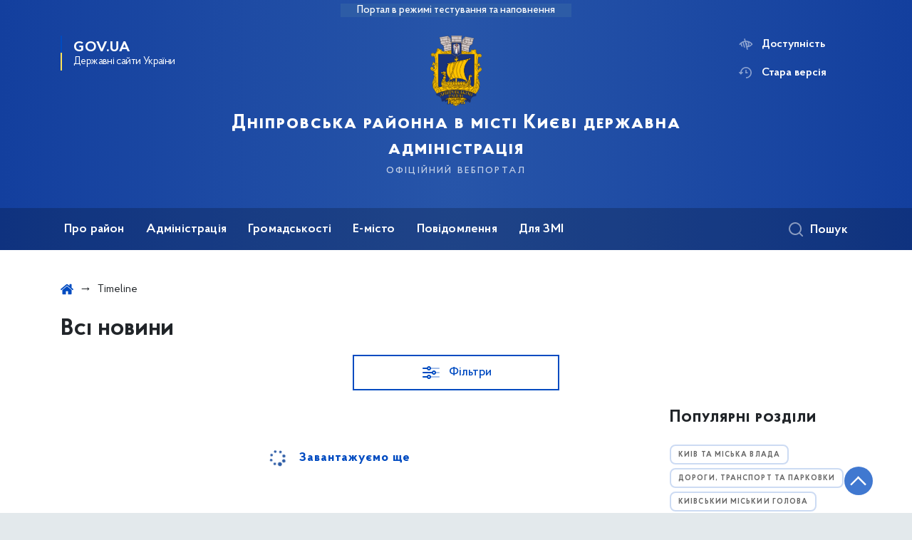

--- FILE ---
content_type: text/html; charset=UTF-8
request_url: https://dnipr.kyivcity.gov.ua/news?c=1
body_size: -44
content:
HTTP/1.0 302 Found
Cache-Control: no-cache, private
Date:          Sun, 01 Feb 2026 01:36:16 GMT
Location:      https://dnipr.kyivcity.gov.ua/timeline?&type=posts

<!DOCTYPE html>
<html>
    <head>
        <meta charset="UTF-8" />
        <meta http-equiv="refresh" content="0;url='https://dnipr.kyivcity.gov.ua/timeline?&amp;type=posts'" />

        <title>Redirecting to https://dnipr.kyivcity.gov.ua/timeline?&amp;type=posts</title>
    </head>
    <body>
        Redirecting to <a href="https://dnipr.kyivcity.gov.ua/timeline?&amp;type=posts">https://dnipr.kyivcity.gov.ua/timeline?&amp;type=posts</a>.
    </body>
</html>

--- FILE ---
content_type: text/html; charset=UTF-8
request_url: https://dnipr.kyivcity.gov.ua/timeline?&type=posts
body_size: 34012
content:

<!DOCTYPE html>
<html lang="uk" class="scrollbar">
    <head>
        <link rel="canonical" href="https://dnipr.kyivcity.gov.ua/timeline?type=posts"/ nonce="X5zaAo6FOxrwPra5Yx0UGecsVFB84LxG">
        <meta charset="utf-8">
        <title>Timeline | Дніпровська районна в місті Києві державна адміністрація  </title>
        <!--meta info-->
        <meta name="viewport" content="width=device-width, initial-scale=1, shrink-to-fit=no">
        <meta name="author" content="Kyiv">
        <meta name="description" content="">
        <meta name="title" content="Timeline">
        <meta name="keywords" content=""/>
        <meta content='true' name='HandheldFriendly'/>
        <meta content='width' name='MobileOptimized'/>
        <meta content='yes' name='apple-mobile-web-app-capable'/>

        
<meta property="og:url" content="https://dnipr.kyivcity.gov.ua/timeline"/>
<meta property="og:title" content="Дніпровська районна в місті Києві державна адміністрація "/>
<meta property="og:description" content=""/>
<meta property="og:image" content="https://dnipr.kyivcity.gov.ua/themes/rda/assets/images/openGraphImage/openGraphImage.jpg">
<meta property="og:image:width" content="520" />
<meta property="og:image:height" content="315" />        <meta name="msapplication-TileColor" content="#ffffff">
<meta name="msapplication-TileImage" content="https://dnipr.kyivcity.gov.ua/themes/rda/assets/images/favicon/ms-icon-144x144.png">
<meta name="theme-color" content="#ffffff">

<script type="text/javascript" src="/ruxitagentjs_ICA7NVfgqrux_10327251022105625.js" data-dtconfig="rid=RID_2076105319|rpid=780088670|domain=kyivcity.gov.ua|reportUrl=/rb_49b769c4-a2f0-4e30-b516-cb6ad794bbf8|app=ea7c4b59f27d43eb|cuc=gsjv2ukc|owasp=1|mel=100000|featureHash=ICA7NVfgqrux|dpvc=1|lastModification=1766077388804|srsr=10000|tp=500,50,0|rdnt=1|uxrgce=1|srbbv=2|agentUri=/ruxitagentjs_ICA7NVfgqrux_10327251022105625.js"></script><link rel="apple-touch-icon" sizes="57x57" href="https://dnipr.kyivcity.gov.ua/themes/rda/assets/images/favicon/apple-icon-57x57.png"/ nonce="X5zaAo6FOxrwPra5Yx0UGecsVFB84LxG">
<link rel="apple-touch-icon" sizes="60x60" href="https://dnipr.kyivcity.gov.ua/themes/rda/assets/images/favicon/apple-icon-60x60.png"/ nonce="X5zaAo6FOxrwPra5Yx0UGecsVFB84LxG">
<link rel="apple-touch-icon" sizes="72x72" href="https://dnipr.kyivcity.gov.ua/themes/rda/assets/images/favicon/apple-icon-72x72.png"/ nonce="X5zaAo6FOxrwPra5Yx0UGecsVFB84LxG">
<link rel="apple-touch-icon" sizes="76x76" href="https://dnipr.kyivcity.gov.ua/themes/rda/assets/images/favicon/apple-icon-76x76.png"/ nonce="X5zaAo6FOxrwPra5Yx0UGecsVFB84LxG">
<link rel="apple-touch-icon" sizes="114x114" href="https://dnipr.kyivcity.gov.ua/themes/rda/assets/images/favicon/apple-icon-114x114.png"/ nonce="X5zaAo6FOxrwPra5Yx0UGecsVFB84LxG">
<link rel="apple-touch-icon" sizes="120x120" href="https://dnipr.kyivcity.gov.ua/themes/rda/assets/images/favicon/apple-icon-120x120.png"/ nonce="X5zaAo6FOxrwPra5Yx0UGecsVFB84LxG">
<link rel="apple-touch-icon" sizes="144x144" href="https://dnipr.kyivcity.gov.ua/themes/rda/assets/images/favicon/apple-icon-144x144.png"/ nonce="X5zaAo6FOxrwPra5Yx0UGecsVFB84LxG">
<link rel="apple-touch-icon" sizes="152x152" href="https://dnipr.kyivcity.gov.ua/themes/rda/assets/images/favicon/apple-icon-152x152.png"/ nonce="X5zaAo6FOxrwPra5Yx0UGecsVFB84LxG">
<link rel="apple-touch-icon" sizes="180x180" href="https://dnipr.kyivcity.gov.ua/themes/rda/assets/images/favicon/apple-icon-180x180.png"/ nonce="X5zaAo6FOxrwPra5Yx0UGecsVFB84LxG">
<link rel="icon" type="image/png" sizes="192x192" href="https://dnipr.kyivcity.gov.ua/themes/rda/assets/images/favicon/android-icon-192x192.png"/ nonce="X5zaAo6FOxrwPra5Yx0UGecsVFB84LxG">
<link rel="icon" type="image/png" sizes="144x144" href="https://dnipr.kyivcity.gov.ua/themes/rda/assets/images/favicon/android-icon-144x144.png"/ nonce="X5zaAo6FOxrwPra5Yx0UGecsVFB84LxG">
<link rel="icon" type="image/png" sizes="96x96" href="https://dnipr.kyivcity.gov.ua/themes/rda/assets/images/favicon/android-icon-96x96.png"/ nonce="X5zaAo6FOxrwPra5Yx0UGecsVFB84LxG">
<link rel="icon" type="image/png" sizes="72x72" href="https://dnipr.kyivcity.gov.ua/themes/rda/assets/images/favicon/android-icon-72x72.png"/ nonce="X5zaAo6FOxrwPra5Yx0UGecsVFB84LxG">
<link rel="icon" type="image/png" sizes="48x48" href="https://dnipr.kyivcity.gov.ua/themes/rda/assets/images/favicon/android-icon-48x48.png"/ nonce="X5zaAo6FOxrwPra5Yx0UGecsVFB84LxG">
<link rel="icon" type="image/png" sizes="36x36" href="https://dnipr.kyivcity.gov.ua/themes/rda/assets/images/favicon/android-icon-36x36.png"/ nonce="X5zaAo6FOxrwPra5Yx0UGecsVFB84LxG">
<link rel="icon" type="image/png" sizes="32x32" href="https://dnipr.kyivcity.gov.ua/themes/rda/assets/images/favicon/favicon-32x32.png"/ nonce="X5zaAo6FOxrwPra5Yx0UGecsVFB84LxG">
<link rel="icon" type="image/png" sizes="96x96" href="https://dnipr.kyivcity.gov.ua/themes/rda/assets/images/favicon/favicon-96x96.png"/ nonce="X5zaAo6FOxrwPra5Yx0UGecsVFB84LxG">
<link rel="icon" type="image/png" sizes="16x16" href="https://dnipr.kyivcity.gov.ua/themes/rda/assets/images/favicon/favicon-16x16.png"/ nonce="X5zaAo6FOxrwPra5Yx0UGecsVFB84LxG">
<link rel="manifest" href="https://dnipr.kyivcity.gov.ua/themes/rda/assets/images/favicon/manifest.json"/ nonce="X5zaAo6FOxrwPra5Yx0UGecsVFB84LxG">
        
        <link rel="stylesheet" type="text/css" href="https://dnipr.kyivcity.gov.ua/combine/1e3ec9b408ec51aa5c756e166fc3f290-1769422367"/ nonce="X5zaAo6FOxrwPra5Yx0UGecsVFB84LxG">

        <script nonce="X5zaAo6FOxrwPra5Yx0UGecsVFB84LxG">
window.multiLang = {
    allPages: {
        postsName: `Новини`,
        eventsName: `Події`,
        mediagalleriesName: `Медіагалереї`,
        meetingsText: `Засідання`,
        servicesText: `Послуги`,
        pagesText: `Сторінки`,
        moreByThemeText: `Більше за темою`,
        foundResultText: `Знайдено`,
        notFoundText: `Нічого не знайдено`,
        loadMoreHintText: `Прокрутіть, щоб завантажити ще`,
        exeptionText: `Щось пішло не так`,
        shortRequest: `Закороткий пошуковий запит`,
        periodText: `За період`,
        authorNameText: `Автор`,
        docName: `від`,
        chosenCategoryText: `Розпорядження`,
        requestSearchText: `Ви шукали`,
        changeVisionText: `Доступність`,
        changeVisionNormalText: `Стандартна версія`,
        chooseDateText: `Виберіть дату`,
        validateFormFile: `Додати файл`,
    },
    search: {
        personsText: `Персони`,
        newsText: `Персони`,
        actsText: `НПА`,
        materialsText: `матеріалів`,
        leftSidebarText: `За типом матеріалу`,
        requestPeriodTextFrom: `з`,
        requestPeriodTextTo: `по`,
        requestFoundedText: `Знайдено`,
        requestTypeDoc: `документи`,
    },
    npa: {
        requestFoundedText: `Знайдено документів:`,
    },
    timeLine: {
        allTypesname: `Усі типи`,
        projectsName: `Проєкти`,
        actsName: `Нормативно-правові акти`,
        pagesName: `Сторінка`,
        eventComplete: `Подія завершена`,
        firstPeriodLoadInterval: `З - по`,
        toTest: `До`,
        fromTest: `Дата з`,
        todayText: `Сьогодні`,
        weekText: `За останній тиждень`,
        monthText: `За останній місяць`,
        errMsgDay: `День початку має бути меншим`,
        errMsgMounth: `Місяць початку має бути меншим`,
        errMsgYear: `Рік початку має бути меншим`,
    },
    event: {
        phoneExample: `Введіть номер без символів`,
        errorFile: `Необхідний формат файлів - pdf, doc, docx, xls, xlsx, ppt, pptx`,
        emptyFile: `Поле Файл не може бути порожнім`,
        emptyPhone: `Поле телефону не може бути порожнім`,
        phoneMinLength: `Будь ласка, введіть не менше 12-ти символів`,
        phoneMaxLength: `Будь ласка, введіть не більше 12-ти символів`,
    },
    validateForm: {
        emptyName: `Введіть своє Прізвище, ім'я та по батькові`,
        shortName: `Введіть не менше 5-ти символів в поле ПІБ`,
        emailError: `Помилка в адресі електронної пошти`,
        emailExample: `Необхідний формат адреси email@example.com`,
        emptyPhone: `Поле телефону не може бути порожнім`,
        phoneExample: `Введіть номер у вигляді 380991234567`,
        emptyField: `Поле не може бути порожнім`,
        succes: `Вашу заявку відправлено!`,
        notSucces: `Вашу заявку не відправлено!`,
        shortEmail: `Будь ласка, введіть не менше 3-x символів`,
        shortField: `Будь ласка, введіть не менше 3-x символів`,
    },
    licenseSearch: {
        series: `Серія та номер ліцензії`,
        licensee: `Ліцензіат`,
        issued: `Видано`,
        readMore: `Детальніше`,
        licensingAuthority: `Орган що видав ліцензію`,
        activity: `Вид діяльності`,
        statusActive: `Діюча до`,
        statusPaused: `Призупинено дію з`,
        statusCanceled: `Анульовано з`,
        statusExpired: `Термін дії закінчено з`,
        edrpou: `ЄДРПОУ`,
    },
    multiCollapse: {
        textBtnShow: `Відкрити все`,
        textBtnHide: `Закрити все`,
    },
    averageElConsumption : {
      yearPart1: `Середнє споживання у`,
      yearPart2: `році`,
    },
    meetings: {
        notFoundMeetingsText: `Засідання НКРЕКП, на обрану дату не проводиться`,
        notFoundRelatedMeetingsText: `Продовжень засіданнь НКРЕКП, на обрану дату немає`,
        decisionText: `Рішення НКРЕКП `,
        materialText: `Матерiали `,
        protocolText: `Протокол `,
        resultText: `Результати `,
        galleryText: `Вiдеозапис `,
        goToText: `Перейти `
    },
    employees: {
        attachmentText: `Прикріплені файли`
    },
}
// console.log(window.multiLang);

</script>            		<!-- Global site tag (gtag.js) - Google Analytics -->
		<script async src="https://www.googletagmanager.com/gtag/js?id=G-CC95MLYZF2" nonce="X5zaAo6FOxrwPra5Yx0UGecsVFB84LxG"></script>
		<script nonce="X5zaAo6FOxrwPra5Yx0UGecsVFB84LxG">
            window.dataLayer = window.dataLayer || [];
            function gtag(){dataLayer.push(arguments);}
                        gtag('js', new Date());
            gtag('config', 'G-CC95MLYZF2', {
				cookie_flags: 'max-age=7200;secure;samesite=none'
			});
		</script>
        </head>
    <body>
        <div class="wrapper">
            <a href="#layout-content" tabindex="0" class="link-skip" aria-label="Перейти до основного вмісту"></a>
            
<header id="layout-header" class="header">
    <div class="header_bg  header_bg-test ">
                <div class="header_test-fill-mode">
            <span>Портал в режимі тестування та наповнення</span>
        </div>
                <div class="header_head row justify-content-center">
            <div class="col-8 col-lg-2">
                <a href="javascript:void(0);"
                   class="gov-ua"
                   data-toggle="modal"
                   data-target="#govModal"
                   aria-haspopup="dialog">
                    <div class="gov-ua_icon"></div>
                    <div class="gov-ua_text">
                        <span class="gov-ua_text-item">gov.ua</span>
                        <span class="gov-ua_text-item light">Державні сайти України</span>
                    </div>
                </a>
            </div>
            <div class="col-4 col-lg-12 header_fixed-not">
                <div class="header-top">
                    <div class="header-top_text">Меню</div>
                    <a href="javascript:void(0);" aria-label="Відкрити навігаційне меню"
                       class="header-top_icon icon-menu" id="shomMenuSm"></a>
                </div>
                <div class="menu-mob" id="menuSm">
                    <div class="menu-mob_top">
                        <a href="javascript:void(0);" aria-label="Закрити навігаційне меню"
                           class="menu-mob_top-icon icon-close js-closeMenuSm" id="closeMenuSm" role="button" tabindex="0"></a>
                    </div>
                    <div class="menu-mob_container">

                        <ul>
        <li>
        <a 	class="menu-mob_link js-showSubmenu"
              href="javascript:void(0);"
              aria-haspopup="true"
        aria-expanded="false"
                >Про район</a>
                <div class="menu-mob_submenu">
            <div class="menu-mob_top sub">
                <div class="menu-mob_top-title js-backMenu js-tabindex" role="button" tabindex="-1" aria-label="Повернутись до Про район">Про район</div>
                <div class="menu-mob_top-icon icon-close js-closeMenuSm js-tabindex" role="button" tabindex="-1" aria-label="Закрити меню навігації"></div>
            </div>
            <nav class="menu-mob_container">
                <ul class="menu-mob_submenu-list">
                                                            <li>
                        <a tabindex="-1" class="js-tabindex" href="https://dnipr.kyivcity.gov.ua/pro-raion/vidomosti-pro-raion"
                                                   >Відомості про район</a>
                    </li>
                                        <li>
                        <a tabindex="-1" class="js-tabindex" href="https://dnipr.kyivcity.gov.ua/pro-raion/dovidnyk-raionu"
                                                   >Довідник району</a>
                    </li>
                                        <li>
                        <a tabindex="-1" class="js-tabindex" href="https://dnipr.kyivcity.gov.ua/pro-raion/pasport-raionu"
                                                   >Паспорт району</a>
                    </li>
                                                                                <li>
                        <a tabindex="-1" class="js-tabindex" href="https://dnipr.kyivcity.gov.ua/pro-raion/sotsialno-ekonomichnyi-rozvytok-dniprovskoho-raionu"
                           target="_blank" rel="noopener noreferrer"                        >Соціально-економічний розвиток Дніпровського району</a>
                    </li>
                                        <li>
                        <a tabindex="-1" class="js-tabindex" href="https://dnipr.kyivcity.gov.ua/pro-raion/biudzhet"
                                                   >Бюджет</a>
                    </li>
                                        <li>
                        <a tabindex="-1" class="js-tabindex" href="https://dnipr.kyivcity.gov.ua/pro-raion/kultura-ta-turyzm"
                                                   >Культура та туризм</a>
                    </li>
                                                                                <li>
                        <a tabindex="-1" class="js-tabindex" href="https://dnipr.kyivcity.gov.ua/pro-raion/hromadski-pryimalni-deputativ-kyivskoi-miskoi-rady"
                                                   >Громадські приймальні депутатів Київської міської ради</a>
                    </li>
                                                        </ul>
            </nav>
        </div>
            </li>
        <li>
        <a 	class="menu-mob_link js-showSubmenu"
              href="javascript:void(0);"
              aria-haspopup="true"
        aria-expanded="false"
                >Адміністрація</a>
                <div class="menu-mob_submenu">
            <div class="menu-mob_top sub">
                <div class="menu-mob_top-title js-backMenu js-tabindex" role="button" tabindex="-1" aria-label="Повернутись до Адміністрація">Адміністрація</div>
                <div class="menu-mob_top-icon icon-close js-closeMenuSm js-tabindex" role="button" tabindex="-1" aria-label="Закрити меню навігації"></div>
            </div>
            <nav class="menu-mob_container">
                <ul class="menu-mob_submenu-list">
                                                            <li>
                        <a tabindex="-1" class="js-tabindex" href="https://dnipr.kyivcity.gov.ua/persons"
                                                   >Керівництво</a>
                    </li>
                                        <li>
                        <a tabindex="-1" class="js-tabindex" href="https://dnipr.kyivcity.gov.ua/administratsiia/strukturni-pidrozdily"
                                                   >Структурні підрозділи</a>
                    </li>
                                        <li>
                        <a tabindex="-1" class="js-tabindex" href="https://dnipr.kyivcity.gov.ua/administratsiia/zvernennia-hromadian"
                                                   >Звернення громадян</a>
                    </li>
                                        <li>
                        <a tabindex="-1" class="js-tabindex" href="https://dnipr.kyivcity.gov.ua/administratsiia/kolehiia"
                                                   >Колегія</a>
                    </li>
                                        <li>
                        <a tabindex="-1" class="js-tabindex" href="https://dnipr.kyivcity.gov.ua/administratsiia/pidpryiemtsiam-promyslovtsiam"
                                                   >Підприємцям, промисловцям</a>
                    </li>
                                        <li>
                        <a tabindex="-1" class="js-tabindex" href="https://dnipr.kyivcity.gov.ua/administratsiia/rehuliatorna-diialnist"
                                                   >Регуляторна діяльність</a>
                    </li>
                                                                                <li>
                        <a tabindex="-1" class="js-tabindex" href="https://dnipr.kyivcity.gov.ua/administratsiia/bezbariernist"
                                                   >Безбар’єрність</a>
                    </li>
                                        <li>
                        <a tabindex="-1" class="js-tabindex" href="https://dnipr.kyivcity.gov.ua/administratsiia/diialnist-komitetu-dostupnosti-dniprovskoi-rda"
                           target="_blank" rel="noopener noreferrer"                        >Діяльність комітету доступності Дніпровської РДА</a>
                    </li>
                                        <li>
                        <a tabindex="-1" class="js-tabindex" href="https://dnipr.kyivcity.gov.ua/administratsiia/zapobihannia-ta-protydiia-domashnomu-nasylstvu-ta-zhorstokomu-povodzhenniu-z-ditmy"
                                                   >Запобігання та протидія домашньому насильству та жорстокому поводженню з дітьми</a>
                    </li>
                                        <li>
                        <a tabindex="-1" class="js-tabindex" href="https://dnipr.kyivcity.gov.ua/administratsiia/protydiia-torhivli-liudmy"
                                                   >Протидія торгівлі людьми</a>
                    </li>
                                        <li>
                        <a tabindex="-1" class="js-tabindex" href="https://dnipr.kyivcity.gov.ua/administratsiia/henderna-rivnist"
                                                   >Гендерна рівність</a>
                    </li>
                                                                                <li>
                        <a tabindex="-1" class="js-tabindex" href="https://dnipr.kyivcity.gov.ua/administratsiia/rozporiadzhennia"
                           target="_blank" rel="noopener noreferrer"                        >Розпорядження</a>
                    </li>
                                        <li>
                        <a tabindex="-1" class="js-tabindex" href="https://dnipr.kyivcity.gov.ua/administratsiia/normatyvno-pravovi-zasady-diialnosti-dniprovskoi-raionnoi-v-misti-kyievi-derzhavnoi-administratsii"
                           target="_blank" rel="noopener noreferrer"                        >Нормативно-правові засади діяльності Дніпровської РДА</a>
                    </li>
                                        <li>
                        <a tabindex="-1" class="js-tabindex" href="https://dnipr.kyivcity.gov.ua/administratsiia/zakupivli-za-derzhavni-koshty"
                                                   >Закупівлі за державні кошти</a>
                    </li>
                                        <li>
                        <a tabindex="-1" class="js-tabindex" href="https://dnipr.kyivcity.gov.ua/administratsiia/protydiia-koruptsii"
                                                   >Протидія корупції</a>
                    </li>
                                        <li>
                        <a tabindex="-1" class="js-tabindex" href="https://dnipr.kyivcity.gov.ua/administratsiia/ochyshchennia-vlady-liustratsiia"
                           target="_blank" rel="noopener noreferrer"                        >Очищення влади (люстрація)</a>
                    </li>
                                        <li>
                        <a tabindex="-1" class="js-tabindex" href="https://dnipr.kyivcity.gov.ua/administratsiia/zvity-pro-diialnist"
                                                   >Звіти про діяльність</a>
                    </li>
                                        <li>
                        <a tabindex="-1" class="js-tabindex" href="https://dnipr.kyivcity.gov.ua/administratsiia/vakansii"
                                                   >Вакансії</a>
                    </li>
                                                        </ul>
            </nav>
        </div>
            </li>
        <li>
        <a 	class="menu-mob_link js-showSubmenu"
              href="javascript:void(0);"
              aria-haspopup="true"
        aria-expanded="false"
                >Громадськості</a>
                <div class="menu-mob_submenu">
            <div class="menu-mob_top sub">
                <div class="menu-mob_top-title js-backMenu js-tabindex" role="button" tabindex="-1" aria-label="Повернутись до Громадськості">Громадськості</div>
                <div class="menu-mob_top-icon icon-close js-closeMenuSm js-tabindex" role="button" tabindex="-1" aria-label="Закрити меню навігації"></div>
            </div>
            <nav class="menu-mob_container">
                <ul class="menu-mob_submenu-list">
                                                            <li>
                        <a tabindex="-1" class="js-tabindex" href="https://dnipr.kyivcity.gov.ua/hromadskosti/hromadska-rada-pry-dniprovskii-rda"
                                                   >Громадська рада при Дніпровській РДА</a>
                    </li>
                                        <li>
                        <a tabindex="-1" class="js-tabindex" href="https://dnipr.kyivcity.gov.ua/hromadskosti/rada-volonteriv-pry-dniprovskii-rda"
                                                   >Рада волонтерів при Дніпровській РДА</a>
                    </li>
                                        <li>
                        <a tabindex="-1" class="js-tabindex" href="https://dnipr.kyivcity.gov.ua/hromadskosti/rada-z-pytan-vnutrishno-peremishchenykh-osib-pry-dniprovskii-rda"
                                                   >Рада з питань внутрішньо переміщених осіб при Дніпровській РДА</a>
                    </li>
                                        <li>
                        <a tabindex="-1" class="js-tabindex" href="https://dnipr.kyivcity.gov.ua/hromadskosti/rada-veteraniv-pry-dniprovskii-rda"
                                                   >Рада з питань військових, ветеранів та їх родин, членів сімей загиблих Захисників і Захисниць України й безвісти зниклих при Дніпровській РДА</a>
                    </li>
                                        <li>
                        <a tabindex="-1" class="js-tabindex" href="https://dnipr.kyivcity.gov.ua/hromadskosti/hromadianske-suspilstvo"
                                                   >Громадянське суспільство</a>
                    </li>
                                        <li>
                        <a tabindex="-1" class="js-tabindex" href="https://dnipr.kyivcity.gov.ua/hromadskosti/komisiia-z-pytan-vstanovlennia-memorialnykh-doshok"
                           target="_blank" rel="noopener noreferrer"                        >Комісія з питань встановлення меморіальних дошок</a>
                    </li>
                                                                                <li>
                        <a tabindex="-1" class="js-tabindex" href="https://dnipr.kyivcity.gov.ua/hromadskosti/konsultatsii-z-hromadskistiu"
                           target="_blank" rel="noopener noreferrer"                        >Консультації з громадськістю</a>
                    </li>
                                        <li>
                        <a tabindex="-1" class="js-tabindex" href="https://dnipr.kyivcity.gov.ua/hromadskosti/informatsiia-pro-ukryttia-naselennia-dniprovskoho-raionu-m-kyieva-ta-poriadok-opovishchennia-pry-vynyknenni-nadzvychainykh-sytuatsii-tekhnohennoho-pryrodnoho-ta-voiennoho-kharakteru"
                                                   >Інформація про укриття населення</a>
                    </li>
                                        <li>
                        <a tabindex="-1" class="js-tabindex" href="https://dnipr.kyivcity.gov.ua/hromadskosti/veteranam-ta-ikhnim-rodynam"
                           target="_blank" rel="noopener noreferrer"                        >Ветеранам та їхнім родинам</a>
                    </li>
                                        <li>
                        <a tabindex="-1" class="js-tabindex" href="https://kyivcity.gov.ua/publichna_informatsiya_257928/informatsiya_dlya_spozhivachiv_258191.html"
                           target="_blank" rel="noopener noreferrer"                        >Інформація для споживачів</a>
                    </li>
                                        <li>
                        <a tabindex="-1" class="js-tabindex" href="https://dnipr.kyivcity.gov.ua/hromadskosti/osn"
                                                   >ОСН</a>
                    </li>
                                        <li>
                        <a tabindex="-1" class="js-tabindex" href="https://dnipr.kyivcity.gov.ua/hromadskosti/osbb"
                                                   >ОСББ</a>
                    </li>
                                                                                <li>
                        <a tabindex="-1" class="js-tabindex" href="https://dnipr.kyivcity.gov.ua/hromadskosti/zvernennia-do-dniprovskoi-raionnoi-v-misti-kyievi-derzhavnoi-administratsii-vid-hromadian-pryimaiutsia-cherez-viddil-roboty-zi-zvernenniamy-hromadian"
                                                   >Звернення до Дніпровської РДА від громадян</a>
                    </li>
                                        <li>
                        <a tabindex="-1" class="js-tabindex" href="https://dnipr.kyivcity.gov.ua/hromadskosti/hromadskyi-biudzhet"
                                                   >Громадський бюджет</a>
                    </li>
                                        <li>
                        <a tabindex="-1" class="js-tabindex" href="https://dnipr.kyivcity.gov.ua/hromadskosti/dostup-do-publichnoi-informatsii"
                                                   >Доступ до публічної інформації</a>
                    </li>
                                        <li>
                        <a tabindex="-1" class="js-tabindex" href="https://petition.kyivcity.gov.ua/"
                                                   >Петиції</a>
                    </li>
                                                        </ul>
            </nav>
        </div>
            </li>
        <li>
        <a 	class="menu-mob_link js-showSubmenu"
              href="javascript:void(0);"
              aria-haspopup="true"
        aria-expanded="false"
                >Е-місто</a>
                <div class="menu-mob_submenu">
            <div class="menu-mob_top sub">
                <div class="menu-mob_top-title js-backMenu js-tabindex" role="button" tabindex="-1" aria-label="Повернутись до Е-місто">Е-місто</div>
                <div class="menu-mob_top-icon icon-close js-closeMenuSm js-tabindex" role="button" tabindex="-1" aria-label="Закрити меню навігації"></div>
            </div>
            <nav class="menu-mob_container">
                <ul class="menu-mob_submenu-list">
                                                            <li>
                        <a tabindex="-1" class="js-tabindex" href="https://kyivcnap.gov.ua/"
                                                   >Адміністративні послуги міста Києва</a>
                    </li>
                                        <li>
                        <a tabindex="-1" class="js-tabindex" href="https://kyivcity.gov.ua/pasport_svidotstva_ta_dovidky.html"
                                                   >Паспорт, свідоцтва та довідки</a>
                    </li>
                                                                                <li>
                        <a tabindex="-1" class="js-tabindex" href="https://kyivcity.gov.ua/budynok_ta_komunalni_posluhy/"
                           target="_blank" rel="noopener noreferrer"                        >Будинок та комунальні послуги</a>
                    </li>
                                        <li>
                        <a tabindex="-1" class="js-tabindex" href="https://kyivcity.gov.ua/pilhy_dovidky_ta_sotsialnyi_zakhyst.html"
                           target="_blank" rel="noopener noreferrer"                        >Пільги, субсидії та соціальний захист</a>
                    </li>
                                                                                <li>
                        <a tabindex="-1" class="js-tabindex" href="https://1551.gov.ua/"
                                                   >Контактний центр</a>
                    </li>
                                                        </ul>
            </nav>
        </div>
            </li>
        <li>
        <a 	class=""
              href="https://dnipr.kyivcity.gov.ua/povidomlennia"
              
        
                >Повідомлення</a>
            </li>
        <li>
        <a 	class="menu-mob_link js-showSubmenu"
              href="javascript:void(0);"
              aria-haspopup="true"
        aria-expanded="false"
                >Для ЗМІ</a>
                <div class="menu-mob_submenu">
            <div class="menu-mob_top sub">
                <div class="menu-mob_top-title js-backMenu js-tabindex" role="button" tabindex="-1" aria-label="Повернутись до Для ЗМІ">Для ЗМІ</div>
                <div class="menu-mob_top-icon icon-close js-closeMenuSm js-tabindex" role="button" tabindex="-1" aria-label="Закрити меню навігації"></div>
            </div>
            <nav class="menu-mob_container">
                <ul class="menu-mob_submenu-list">
                                                            <li>
                        <a tabindex="-1" class="js-tabindex" href="https://dnipr.kyivcity.gov.ua/kontakty-dlia-zmi"
                                                   >Контакти для ЗМІ</a>
                    </li>
                                        <li>
                        <a tabindex="-1" class="js-tabindex" href="https://kyivcity.gov.ua/dlya_zmi/poryadok_akreditatsi.html"
                                                   >Порядок акредитації / Accreditation process</a>
                    </li>
                                        <li>
                        <a tabindex="-1" class="js-tabindex" href="https://kyivcity.gov.ua/dlya_zmi/podati_zapit_zmi/"
                                                   >Подати запит медіа / Submitting a media request</a>
                    </li>
                                                                                <li>
                        <a tabindex="-1" class="js-tabindex" href="https://kyivcity.gov.ua/dlya_zmi/zyomki_v_likarnyakh_v_umovakh_voyennogo_stanu/"
                                                   >Зйомки в лікарнях в умовах воєнного стану / Rules for media coverage of hospitals at work under martial law</a>
                    </li>
                                                        </ul>
            </nav>
        </div>
            </li>
    </ul>

                        <div class="js_hide_if_opened">
                            <ul class="actions actions-mobile">

                                
                                <li class="change-vision" id="changeVisionMobile">
                                    <div class="icon"></div>
                                    <span tabindex="0">
                                    Доступність
                                </span>
                                </li>

                                
                                    <li class="old-version">
                                        <a href="https://dnipr-2023.kyivcity.gov.ua/"
                                           rel="noopener noreferrer"
                                           target="_blank">
                                            <div class="icon"></div>
                                            <span>Стара версія</span>
                                        </a>
                                    </li>

                                
                            </ul>

                            
<div class="socials socials-mobile fa-white js_hide_if_opened">

            <a href="https://www.facebook.com/dniprrda" target="_blank" rel="nofollow noopener noreferrer"
           class="fa fa-facebook-square"></a>

            <a href="https://t.me/DniprRDA_inform" target="_blank" rel="nofollow noopener noreferrer"
           class="fa fa-telegram"></a>

            <a href="https://t.me/AndrijPaladij" target="_blank" rel="nofollow noopener noreferrer"
           class="fa fa-telegram"></a>

            <a href="" target="_blank" rel="nofollow noopener noreferrer"
           class="fa fa-youtube-play"></a>

            <a href="" target="_blank" rel="nofollow noopener noreferrer"
           class="fa fa-twitter"></a>

            <a href="" target="_blank" rel="nofollow noopener noreferrer"
           class="fa fa-instagram"></a>

    
</div>
                            <a class="gov-ua gov-ua_mobile js_hide_if_opened" data-toggle="modal"
                               data-target="#govModal">
                                <div class="gov-ua_icon"></div>
                                <div class="gov-ua_text">
                                    <span class="gov-ua_text-item">gov.ua</span>
                                    <span class="gov-ua_text-item light">Державні сайти України</span>
                                </div>
                            </a>
                        </div>
                    </div>
                </div>
            </div>
            <div class="col-md-8">
                <a href="/uk" class="header_text text-center">
                                        <div class="tooltip">
                        <img src="https://minio.kyivcity.gov.ua/kyivcity/sites/11/uploaded-files/2024/04/22/logo.png" alt="">
                                            </div>
                    <div class="header_text-box">
                        <div class="header_text-lead">Дніпровська районна в місті Києві державна адміністрація </div>
                        <div class="header_text-sub">офіційний вебпортал</div>
                    </div>
                </a>
            </div>
            <div class="col-lg-2 d-none d-lg-block">
                <ul class="actions actions-header">
                    
<script nonce="X5zaAo6FOxrwPra5Yx0UGecsVFB84LxG">
    function changeLocale(e, data){
        if(e.keyCode === 13){
            $(this).request('onSwitchLocale', data);
        }
    }
</script>
                    <li class="additional_item change-vision" tabindex="0" id="changeVision">
                        <div class="icon"></div>
                        <span>Доступність</span>
                    </li>

                    <li class="btn-f-size">
                        <div role="button" tabindex="0" aria-label="Зменшити шрифт" class="btn-f-size_dec js_font_minus" id="fontInc">
                            A-
                        </div>
                        <div role="button" tabindex="0" aria-label="Збільшити шрифт" class="btn-f-size_inc js_font_plus" id="fontDec">
                            A+
                        </div>
                    </li>

                                        <li class="old-version">
                        <a href="https://dnipr-2023.kyivcity.gov.ua/"
                           rel="noopener noreferrer"
                           target="_blank">
                        <div class="icon"></div>
                        <span>Стара версія</span>
                        </a>
                    </li>
                                    </ul>
            </div>
        </div>
        <div class="menu-pc_container">
            <nav id="menuDesktop" class="menu-pc">
                    <ul>
                    <li>
                <a 	class="menu-pc_link js-showSubmenuPc"
                      href="javascript:void(0);"
                        aria-haspopup="true"
                        aria-expanded="false"
                                        >Про район</a>
                                    <div class="menu-pc_submenu">
                        <div class="row">
                                                            <div class="col-lg-4">
                                                                            <div class="menu-pc_submenu-item">
                                            <a  href="https://dnipr.kyivcity.gov.ua/pro-raion/vidomosti-pro-raion"
                                                                                            >Відомості про район</a>
                                        </div>
                                                                            <div class="menu-pc_submenu-item">
                                            <a  href="https://dnipr.kyivcity.gov.ua/pro-raion/dovidnyk-raionu"
                                                                                            >Довідник району</a>
                                        </div>
                                                                            <div class="menu-pc_submenu-item">
                                            <a  href="https://dnipr.kyivcity.gov.ua/pro-raion/pasport-raionu"
                                                                                            >Паспорт району</a>
                                        </div>
                                                                    </div>
                                                            <div class="col-lg-4">
                                                                            <div class="menu-pc_submenu-item">
                                            <a  href="https://dnipr.kyivcity.gov.ua/pro-raion/sotsialno-ekonomichnyi-rozvytok-dniprovskoho-raionu"
                                                target="_blank" rel="noopener noreferrer"                                            >Соціально-економічний розвиток Дніпровського району</a>
                                        </div>
                                                                            <div class="menu-pc_submenu-item">
                                            <a  href="https://dnipr.kyivcity.gov.ua/pro-raion/biudzhet"
                                                                                            >Бюджет</a>
                                        </div>
                                                                            <div class="menu-pc_submenu-item">
                                            <a  href="https://dnipr.kyivcity.gov.ua/pro-raion/kultura-ta-turyzm"
                                                                                            >Культура та туризм</a>
                                        </div>
                                                                    </div>
                                                            <div class="col-lg-4">
                                                                            <div class="menu-pc_submenu-item">
                                            <a  href="https://dnipr.kyivcity.gov.ua/pro-raion/hromadski-pryimalni-deputativ-kyivskoi-miskoi-rady"
                                                                                            >Громадські приймальні депутатів Київської міської ради</a>
                                        </div>
                                                                    </div>
                                                    </div>
                    </div>
                            </li>
                    <li>
                <a 	class="menu-pc_link js-showSubmenuPc"
                      href="javascript:void(0);"
                        aria-haspopup="true"
                        aria-expanded="false"
                                        >Адміністрація</a>
                                    <div class="menu-pc_submenu">
                        <div class="row">
                                                            <div class="col-lg-4">
                                                                            <div class="menu-pc_submenu-item">
                                            <a  href="https://dnipr.kyivcity.gov.ua/persons"
                                                                                            >Керівництво</a>
                                        </div>
                                                                            <div class="menu-pc_submenu-item">
                                            <a  href="https://dnipr.kyivcity.gov.ua/administratsiia/strukturni-pidrozdily"
                                                                                            >Структурні підрозділи</a>
                                        </div>
                                                                            <div class="menu-pc_submenu-item">
                                            <a  href="https://dnipr.kyivcity.gov.ua/administratsiia/zvernennia-hromadian"
                                                                                            >Звернення громадян</a>
                                        </div>
                                                                            <div class="menu-pc_submenu-item">
                                            <a  href="https://dnipr.kyivcity.gov.ua/administratsiia/kolehiia"
                                                                                            >Колегія</a>
                                        </div>
                                                                            <div class="menu-pc_submenu-item">
                                            <a  href="https://dnipr.kyivcity.gov.ua/administratsiia/pidpryiemtsiam-promyslovtsiam"
                                                                                            >Підприємцям, промисловцям</a>
                                        </div>
                                                                            <div class="menu-pc_submenu-item">
                                            <a  href="https://dnipr.kyivcity.gov.ua/administratsiia/rehuliatorna-diialnist"
                                                                                            >Регуляторна діяльність</a>
                                        </div>
                                                                    </div>
                                                            <div class="col-lg-4">
                                                                            <div class="menu-pc_submenu-item">
                                            <a  href="https://dnipr.kyivcity.gov.ua/administratsiia/bezbariernist"
                                                                                            >Безбар’єрність</a>
                                        </div>
                                                                            <div class="menu-pc_submenu-item">
                                            <a  href="https://dnipr.kyivcity.gov.ua/administratsiia/diialnist-komitetu-dostupnosti-dniprovskoi-rda"
                                                target="_blank" rel="noopener noreferrer"                                            >Діяльність комітету доступності Дніпровської РДА</a>
                                        </div>
                                                                            <div class="menu-pc_submenu-item">
                                            <a  href="https://dnipr.kyivcity.gov.ua/administratsiia/zapobihannia-ta-protydiia-domashnomu-nasylstvu-ta-zhorstokomu-povodzhenniu-z-ditmy"
                                                                                            >Запобігання та протидія домашньому насильству та жорстокому поводженню з дітьми</a>
                                        </div>
                                                                            <div class="menu-pc_submenu-item">
                                            <a  href="https://dnipr.kyivcity.gov.ua/administratsiia/protydiia-torhivli-liudmy"
                                                                                            >Протидія торгівлі людьми</a>
                                        </div>
                                                                            <div class="menu-pc_submenu-item">
                                            <a  href="https://dnipr.kyivcity.gov.ua/administratsiia/henderna-rivnist"
                                                                                            >Гендерна рівність</a>
                                        </div>
                                                                    </div>
                                                            <div class="col-lg-4">
                                                                            <div class="menu-pc_submenu-item">
                                            <a  href="https://dnipr.kyivcity.gov.ua/administratsiia/rozporiadzhennia"
                                                target="_blank" rel="noopener noreferrer"                                            >Розпорядження</a>
                                        </div>
                                                                            <div class="menu-pc_submenu-item">
                                            <a  href="https://dnipr.kyivcity.gov.ua/administratsiia/normatyvno-pravovi-zasady-diialnosti-dniprovskoi-raionnoi-v-misti-kyievi-derzhavnoi-administratsii"
                                                target="_blank" rel="noopener noreferrer"                                            >Нормативно-правові засади діяльності Дніпровської РДА</a>
                                        </div>
                                                                            <div class="menu-pc_submenu-item">
                                            <a  href="https://dnipr.kyivcity.gov.ua/administratsiia/zakupivli-za-derzhavni-koshty"
                                                                                            >Закупівлі за державні кошти</a>
                                        </div>
                                                                            <div class="menu-pc_submenu-item">
                                            <a  href="https://dnipr.kyivcity.gov.ua/administratsiia/protydiia-koruptsii"
                                                                                            >Протидія корупції</a>
                                        </div>
                                                                            <div class="menu-pc_submenu-item">
                                            <a  href="https://dnipr.kyivcity.gov.ua/administratsiia/ochyshchennia-vlady-liustratsiia"
                                                target="_blank" rel="noopener noreferrer"                                            >Очищення влади (люстрація)</a>
                                        </div>
                                                                            <div class="menu-pc_submenu-item">
                                            <a  href="https://dnipr.kyivcity.gov.ua/administratsiia/zvity-pro-diialnist"
                                                                                            >Звіти про діяльність</a>
                                        </div>
                                                                            <div class="menu-pc_submenu-item">
                                            <a  href="https://dnipr.kyivcity.gov.ua/administratsiia/vakansii"
                                                                                            >Вакансії</a>
                                        </div>
                                                                    </div>
                                                    </div>
                    </div>
                            </li>
                    <li>
                <a 	class="menu-pc_link js-showSubmenuPc"
                      href="javascript:void(0);"
                        aria-haspopup="true"
                        aria-expanded="false"
                                        >Громадськості</a>
                                    <div class="menu-pc_submenu">
                        <div class="row">
                                                            <div class="col-lg-4">
                                                                            <div class="menu-pc_submenu-item">
                                            <a  href="https://dnipr.kyivcity.gov.ua/hromadskosti/hromadska-rada-pry-dniprovskii-rda"
                                                                                            >Громадська рада при Дніпровській РДА</a>
                                        </div>
                                                                            <div class="menu-pc_submenu-item">
                                            <a  href="https://dnipr.kyivcity.gov.ua/hromadskosti/rada-volonteriv-pry-dniprovskii-rda"
                                                                                            >Рада волонтерів при Дніпровській РДА</a>
                                        </div>
                                                                            <div class="menu-pc_submenu-item">
                                            <a  href="https://dnipr.kyivcity.gov.ua/hromadskosti/rada-z-pytan-vnutrishno-peremishchenykh-osib-pry-dniprovskii-rda"
                                                                                            >Рада з питань внутрішньо переміщених осіб при Дніпровській РДА</a>
                                        </div>
                                                                            <div class="menu-pc_submenu-item">
                                            <a  href="https://dnipr.kyivcity.gov.ua/hromadskosti/rada-veteraniv-pry-dniprovskii-rda"
                                                                                            >Рада з питань військових, ветеранів та їх родин, членів сімей загиблих Захисників і Захисниць України й безвісти зниклих при Дніпровській РДА</a>
                                        </div>
                                                                            <div class="menu-pc_submenu-item">
                                            <a  href="https://dnipr.kyivcity.gov.ua/hromadskosti/hromadianske-suspilstvo"
                                                                                            >Громадянське суспільство</a>
                                        </div>
                                                                            <div class="menu-pc_submenu-item">
                                            <a  href="https://dnipr.kyivcity.gov.ua/hromadskosti/komisiia-z-pytan-vstanovlennia-memorialnykh-doshok"
                                                target="_blank" rel="noopener noreferrer"                                            >Комісія з питань встановлення меморіальних дошок</a>
                                        </div>
                                                                    </div>
                                                            <div class="col-lg-4">
                                                                            <div class="menu-pc_submenu-item">
                                            <a  href="https://dnipr.kyivcity.gov.ua/hromadskosti/konsultatsii-z-hromadskistiu"
                                                target="_blank" rel="noopener noreferrer"                                            >Консультації з громадськістю</a>
                                        </div>
                                                                            <div class="menu-pc_submenu-item">
                                            <a  href="https://dnipr.kyivcity.gov.ua/hromadskosti/informatsiia-pro-ukryttia-naselennia-dniprovskoho-raionu-m-kyieva-ta-poriadok-opovishchennia-pry-vynyknenni-nadzvychainykh-sytuatsii-tekhnohennoho-pryrodnoho-ta-voiennoho-kharakteru"
                                                                                            >Інформація про укриття населення</a>
                                        </div>
                                                                            <div class="menu-pc_submenu-item">
                                            <a  href="https://dnipr.kyivcity.gov.ua/hromadskosti/veteranam-ta-ikhnim-rodynam"
                                                target="_blank" rel="noopener noreferrer"                                            >Ветеранам та їхнім родинам</a>
                                        </div>
                                                                            <div class="menu-pc_submenu-item">
                                            <a  href="https://kyivcity.gov.ua/publichna_informatsiya_257928/informatsiya_dlya_spozhivachiv_258191.html"
                                                target="_blank" rel="noopener noreferrer"                                            >Інформація для споживачів</a>
                                        </div>
                                                                            <div class="menu-pc_submenu-item">
                                            <a  href="https://dnipr.kyivcity.gov.ua/hromadskosti/osn"
                                                                                            >ОСН</a>
                                        </div>
                                                                            <div class="menu-pc_submenu-item">
                                            <a  href="https://dnipr.kyivcity.gov.ua/hromadskosti/osbb"
                                                                                            >ОСББ</a>
                                        </div>
                                                                    </div>
                                                            <div class="col-lg-4">
                                                                            <div class="menu-pc_submenu-item">
                                            <a  href="https://dnipr.kyivcity.gov.ua/hromadskosti/zvernennia-do-dniprovskoi-raionnoi-v-misti-kyievi-derzhavnoi-administratsii-vid-hromadian-pryimaiutsia-cherez-viddil-roboty-zi-zvernenniamy-hromadian"
                                                                                            >Звернення до Дніпровської РДА від громадян</a>
                                        </div>
                                                                            <div class="menu-pc_submenu-item">
                                            <a  href="https://dnipr.kyivcity.gov.ua/hromadskosti/hromadskyi-biudzhet"
                                                                                            >Громадський бюджет</a>
                                        </div>
                                                                            <div class="menu-pc_submenu-item">
                                            <a  href="https://dnipr.kyivcity.gov.ua/hromadskosti/dostup-do-publichnoi-informatsii"
                                                                                            >Доступ до публічної інформації</a>
                                        </div>
                                                                            <div class="menu-pc_submenu-item">
                                            <a  href="https://petition.kyivcity.gov.ua/"
                                                                                            >Петиції</a>
                                        </div>
                                                                    </div>
                                                    </div>
                    </div>
                            </li>
                    <li>
                <a 	class="menu-pc_link js-showSubmenuPc"
                      href="javascript:void(0);"
                        aria-haspopup="true"
                        aria-expanded="false"
                                        >Е-місто</a>
                                    <div class="menu-pc_submenu">
                        <div class="row">
                                                            <div class="col-lg-4">
                                                                            <div class="menu-pc_submenu-item">
                                            <a  href="https://kyivcnap.gov.ua/"
                                                                                            >Адміністративні послуги міста Києва</a>
                                        </div>
                                                                            <div class="menu-pc_submenu-item">
                                            <a  href="https://kyivcity.gov.ua/pasport_svidotstva_ta_dovidky.html"
                                                                                            >Паспорт, свідоцтва та довідки</a>
                                        </div>
                                                                    </div>
                                                            <div class="col-lg-4">
                                                                            <div class="menu-pc_submenu-item">
                                            <a  href="https://kyivcity.gov.ua/budynok_ta_komunalni_posluhy/"
                                                target="_blank" rel="noopener noreferrer"                                            >Будинок та комунальні послуги</a>
                                        </div>
                                                                            <div class="menu-pc_submenu-item">
                                            <a  href="https://kyivcity.gov.ua/pilhy_dovidky_ta_sotsialnyi_zakhyst.html"
                                                target="_blank" rel="noopener noreferrer"                                            >Пільги, субсидії та соціальний захист</a>
                                        </div>
                                                                    </div>
                                                            <div class="col-lg-4">
                                                                            <div class="menu-pc_submenu-item">
                                            <a  href="https://1551.gov.ua/"
                                                                                            >Контактний центр</a>
                                        </div>
                                                                    </div>
                                                    </div>
                    </div>
                            </li>
                    <li>
                <a 	class="menu-pc_link"
                      href="https://dnipr.kyivcity.gov.ua/povidomlennia"
                        
                        
                                        >Повідомлення</a>
                            </li>
                    <li>
                <a 	class="menu-pc_link js-showSubmenuPc"
                      href="javascript:void(0);"
                        aria-haspopup="true"
                        aria-expanded="false"
                                        >Для ЗМІ</a>
                                    <div class="menu-pc_submenu">
                        <div class="row">
                                                            <div class="col-lg-4">
                                                                            <div class="menu-pc_submenu-item">
                                            <a  href="https://dnipr.kyivcity.gov.ua/kontakty-dlia-zmi"
                                                                                            >Контакти для ЗМІ</a>
                                        </div>
                                                                            <div class="menu-pc_submenu-item">
                                            <a  href="https://kyivcity.gov.ua/dlya_zmi/poryadok_akreditatsi.html"
                                                                                            >Порядок акредитації / Accreditation process</a>
                                        </div>
                                                                            <div class="menu-pc_submenu-item">
                                            <a  href="https://kyivcity.gov.ua/dlya_zmi/podati_zapit_zmi/"
                                                                                            >Подати запит медіа / Submitting a media request</a>
                                        </div>
                                                                    </div>
                                                            <div class="col-lg-4">
                                                                            <div class="menu-pc_submenu-item">
                                            <a  href="https://kyivcity.gov.ua/dlya_zmi/zyomki_v_likarnyakh_v_umovakh_voyennogo_stanu/"
                                                                                            >Зйомки в лікарнях в умовах воєнного стану / Rules for media coverage of hospitals at work under martial law</a>
                                        </div>
                                                                    </div>
                                                    </div>
                    </div>
                            </li>
                <div class="header_menu-scroll"></div>
    </ul>
                <div class="header_menu-more d-none" id="show_more">Ще</div>
            </nav>
            <a class="btn_search-toggle"
   id="searchShow"
   aria-haspopup="true"
   aria-expanded="false"
   href="javascript:void(0);">
    <div class="btn_search-toggle-icon icon-search-toggle"></div>
    <span class="btn_search-toggle-text">Пошук</span>
</a>
<div class="header_search" id="header_search">
    <div class="header_search-close-forms">
        <div class="icon-close" id="closeSearch" tabindex="0" aria-label="Закрити форму пошуку"></div>
    </div>
    <div class="header_search-btns">
        <a id="searchPortal" class="active" href="javascript:void(0);">
            <span>Шукати на порталі</span>
        </a>
        <span class="or">або</span>
        <a id="searchNPA" href="javascript:void(0);">
            <span>Серед нормативних документів</span>
        </a>
    </div>
    <!-- searchPortalForm -->
    <form id="searchPortalForm" action="/searchresult" method="GET"
          class="form_search-portal active">
        <div class="col-lg-8">
            <div class="label">Ключові слова</div>
            <input class="input" name="key" id="searchKeyWord" type="text">
            <div class="suggestions_container" id="suggestionsContainer"></div>
            <div id="search-error" class="error_header-search"></div>
        </div>
        <div class="col-lg-4 d-flex align-items-end">
            <button class="btn btn_search yellow" value="Знайти">Знайти</button>
        </div>
    </form>
    <!-- searchNPAForm -->
    <form id="searchNPAForm" action="/npasearch" method="GET" class="form_search-npa">
        <div class="col-lg-4">
            <div class="label">Тип документа</div>
            <select class="custom_select js-custom_select" name="category" id="header_category">
                <option value="">Тип документа не обрано</option>

                                <option value="178" >
                Розпорядження
                </option>
                
            </select>
        </div>
        <div class="col-lg-4">
            <div class="label">Тема</div>
            <select class="custom_select js-custom_select" name="tags" id="header_tags">
                <option value="">Тему документа не обрано</option>

                                <option value='green-city'>Green City</option>
                                <option value='zviti-pro-opratsyuvannya-zapitiv-na-otrimannya-publichnoi-informatsii'>Звіти про опрацювання запитів на отримання публічної інформації</option>
                                <option value='kultura-sport-dozvillya'>Культура, спорт, дозвілля</option>
                                <option value='publichna-informatsiya'>Публічна інформація</option>
                                <option value='publichna-informatsiya-ta-zmi'>Публічна інформація та ЗМІ</option>
                                <option value='rozporiadzhennia-drda'>Розпорядження ДРДА</option>
                
            </select>
        </div>
        <div class="col-lg-4">
            <div class="form_search-npa-period">
                <div class="form_search-npa-period-item ab-datepicker">
                    <div class="label">Дата прийняття з</div>
                    <div class="js_datepicker">
                        <input name="from" class="input js_datepicker_single-header" type="text"
                               id="header_npa_from">
                    </div>
                </div>
                <div class="form_search-npa-period-item ab-datepicker ab-datepicker-right">
                    <div class="label">по</div>
                    <div class="js_datepicker">
                        <input name="to" class="input js_datepicker_single-header" type="text"
                               id="header_npa_to">
                    </div>
                </div>
                <div id="error_header_npa" class="error col-12"></div>
            </div>
        </div>
        <div class="col-lg-4">
            <div class="label">Ключові слова у назві або тексті</div>
            <input class="input" name="key" type="text">
        </div>
        <div class="col-lg-4">
            <div class="label">Номер</div>
            <input class="input" name="num" type="text">
        </div>
        <div class="col-lg-4 d-flex align-items-end">
            <button class="btn btn_search yellow" value="Знайти" id="submitNpaBtnHeader">Знайти
            </button>
        </div>
    </form>
</div>        </div>
    </div>
</header>
<div class="header-print mb-15">
    <div class="d-flex align-items-center">
        <img src="https://dnipr.kyivcity.gov.ua/themes/rda/assets/images/icons/logo-kyivcity_black.svg" alt="">
        <div class="header-print-title ml-3">
            <div>Дніпровська районна в місті Києві державна адміністрація </div>
            <div>офіційний вебпортал</div>
        </div>
    </div>
</div>
            <main id="layout-content">
                <section class="breadcrumbs-main">
    <ol class="breadcrumbs">
        <li class="breadcrumbs-item main">
            <a href="/" class="link lowvision_image_filter"></a>
        </li>
                                    <li class="breadcrumbs-item active" aria-current="page">Timeline </li>
                        </ol>
</section>

<section class="content-wrapper pt-0">
    <div class="row">
        <div class="col-12">
            <div class="article-level-2" id="pageTitle"></div>
            <div class="btn btn_filter btn_filter-timeline" id="showFilters" role="button" tabindex="0" aria-label="Відкрити фільтри">
                <div class="btn_filter-icn icon-btn-filter"></div>
                <div class="btn_filter-text">Фільтри</div>
            </div>

            <form class="form-timeline" id="filter-timeline">
    <div class="row">
        <div class="col-12">
            <p class="form-timeline_text">
                Скористайтесь фільтрами нижче, щоб змінити тип матеріалу, фільтрувати публікації за темою та проміжком часу
            </p>
        </div>

        <div class="col-md-4">
            <label for="timelineSearchKey">Ключові слова</label>
            <input id="timelineSearchKey" type="text" class="input" name="key">
        </div>
        <div class="col-md-4">
            <label for="type">Тип матеріалу</label>
            <select id="type" name="type"
                    title="Тип матеріалу"
                    class="custom_select"
                    data-placeholder="Усі типи матеріалів">
                <option value="&type=all">Усі типи матеріалів</option>
                <option value="&type=posts">Всі новини</option>

                
                <option data-category="33"
                        value="&type=posts&category_id=33">
                    Новини
                </option>

                
                <option data-category="34"
                        value="&type=posts&category_id=34">
                    Оголошення
                </option>

                
                <option value="&type=events">Події</option>

                
                <option value="&type=acts">Нормативно-правові акти</option>
            </select>
        </div>
        <div class="col-md-4">
            <label for="tag">Тема</label>
            <select id="tag"
                    name="tag" title="Тема"
                    data-placeholder=""
                    class="custom_select">
                <option value="">Усі теми</option>

                
                <option data-slug="green-city"
                        value="&tag=Green City">
                    Green City
                </option>

                
                <option data-slug="aktualna-informatsiya-dlya-promislovtsiv-m-kieva"
                        value="&tag=Актуальна інформація для промисловців  м. Києва">
                    Актуальна інформація для промисловців  м. Києва
                </option>

                
                <option data-slug="anonsi-ta-novini"
                        value="&tag=Анонси та Новини">
                    Анонси та Новини
                </option>

                
                <option data-slug="arkhiv-postanov-kiivskoi-miskoi-viborchoi-komisii"
                        value="&tag=Архів постанов Київської міської виборчої комісії">
                    Архів постанов Київської міської виборчої комісії
                </option>

                
                <option data-slug="bezbariernist"
                        value="&tag=Безбар’єрність">
                    Безбар’єрність
                </option>

                
                <option data-slug="bezpeka-ta-pravoporyadok"
                        value="&tag=Безпека та правопорядок">
                    Безпека та правопорядок
                </option>

                
                <option data-slug="biblioteki"
                        value="&tag=Бібліотеки">
                    Бібліотеки
                </option>

                
                <option data-slug="biznes-ta-litsenzuvannya"
                        value="&tag=Бізнес та ліцензування">
                    Бізнес та ліцензування
                </option>

                
                <option data-slug="blagoustriy"
                        value="&tag=Благоустрій">
                    Благоустрій
                </option>

                
                <option data-slug="budinok-ta-komunalni-poslugi"
                        value="&tag=Будинок та комунальні послуги">
                    Будинок та комунальні послуги
                </option>

                
                <option data-slug="budivelniy-kontrol"
                        value="&tag=Будівельний контроль">
                    Будівельний контроль
                </option>

                
                <option data-slug="budivnitstvo"
                        value="&tag=Будівництво">
                    Будівництво
                </option>

                
                <option data-slug="byuveti-ta-fontani"
                        value="&tag=Бювети та фонтани">
                    Бювети та фонтани
                </option>

                
                <option data-slug="byudzhet"
                        value="&tag=Бюджет">
                    Бюджет
                </option>

                
                <option data-slug="vazhlive-pid-chas-voennogo-stanu"
                        value="&tag=Важливе під час воєнного стану">
                    Важливе під час воєнного стану
                </option>

                
                <option data-slug="vakansii"
                        value="&tag=Вакансії">
                    Вакансії
                </option>

                
                <option data-slug="vaktsinatsiya-proti-covid-19"
                        value="&tag=Вакцинація проти COVID-19">
                    Вакцинація проти COVID-19
                </option>

                
                <option data-slug="velotransport"
                        value="&tag=Велотранспорт">
                    Велотранспорт
                </option>

                
                <option data-slug="vishcha-osvita"
                        value="&tag=Вища освіта">
                    Вища освіта
                </option>

                
                <option data-slug="viddil-z-pitan-nagorod"
                        value="&tag=Відділ з питань нагород">
                    Відділ з питань нагород
                </option>

                
                <option data-slug="vidomosti-pro-zdiysnennya-regulyatornoi-diyalnosti"
                        value="&tag=Відомості про здійснення регуляторної діяльності">
                    Відомості про здійснення регуляторної діяльності
                </option>

                
                <option data-slug="vidstezhennya-rezultativnosti-regulyatornikh-aktiv"
                        value="&tag=Відстеження результативності регуляторних актів">
                    Відстеження результативності регуляторних актів
                </option>

                
                <option data-slug="viyskova-sluzhba"
                        value="&tag=Військова служба">
                    Військова служба
                </option>

                
                <option data-slug="vilsnid"
                        value="&tag=ВІЛ/СНІД">
                    ВІЛ/СНІД
                </option>

                
                <option data-slug="vnutrishno-peremishchenim-gromadyanam-ukraini"
                        value="&tag=Внутрішньо переміщеним громадянам України">
                    Внутрішньо переміщеним громадянам України
                </option>

                
                <option data-slug="vodiyske-posvidchennya"
                        value="&tag=Водійське посвідчення">
                    Водійське посвідчення
                </option>

                
                <option data-slug="vodopostachannya"
                        value="&tag=Водопостачання">
                    Водопостачання
                </option>

                
                <option data-slug="vulichne-osvitlennya"
                        value="&tag=Вуличне освітлення">
                    Вуличне освітлення
                </option>

                
                <option data-slug="vchitelyam-ta-vikhovatelyam"
                        value="&tag=Вчителям та вихователям">
                    Вчителям та вихователям
                </option>

                
                <option data-slug="gazopostachannya"
                        value="&tag=Газопостачання">
                    Газопостачання
                </option>

                
                <option data-slug="genderna-politika"
                        value="&tag=Гендерна політика">
                    Гендерна політика
                </option>

                
                <option data-slug="gromadska-aktivnist"
                        value="&tag=Громадська активність">
                    Громадська активність
                </option>

                
                <option data-slug="hromadska-aktyvnist"
                        value="&tag=Громадська активність">
                    Громадська активність
                </option>

                
                <option data-slug="gromadska-rada"
                        value="&tag=Громадська рада">
                    Громадська рада
                </option>

                
                <option data-slug="hromadska-rada"
                        value="&tag=Громадська рада">
                    Громадська рада
                </option>

                
                <option data-slug="hromadska-rada-rda"
                        value="&tag=Громадська рада РДА">
                    Громадська рада РДА
                </option>

                
                <option data-slug="gromadska-uchast"
                        value="&tag=Громадська участь">
                    Громадська участь
                </option>

                
                <option data-slug="gromadskiy-byudzhet"
                        value="&tag=Громадський бюджет">
                    Громадський бюджет
                </option>

                
                <option data-slug="de-mozhna-rozpalyuvati-vognishche"
                        value="&tag=Де можна розпалювати вогнище?">
                    Де можна розпалювати вогнище?
                </option>

                
                <option data-slug="den-informuvannya"
                        value="&tag=День інформування">
                    День інформування
                </option>

                
                <option data-slug="departament-informatsiyno-komunikatsiynikh-tekhnologiy"
                        value="&tag=Департамент інформаційно-комунікаційних технологій">
                    Департамент інформаційно-комунікаційних технологій
                </option>

                
                <option data-slug="departament-komunalnoi-vlasnosti-kyieva"
                        value="&tag=Департамент комунальної власності Києва">
                    Департамент комунальної власності Києва
                </option>

                
                <option data-slug="departament-komunalnoi-vlasnosti-m-kieva"
                        value="&tag=Департамент комунальної власності м. Києва">
                    Департамент комунальної власності м. Києва
                </option>

                
                <option data-slug="deputati"
                        value="&tag=Депутати">
                    Депутати
                </option>

                
                <option data-slug="derzhavni-zakupivli-aparatu-kmda"
                        value="&tag=Державні закупівлі апарату КМДА">
                    Державні закупівлі апарату КМДА
                </option>

                
                <option data-slug="derzhavni-zakupivli-departamentu-vnutrishnogo-finansovogo-kontrolyu-ta-auditu"
                        value="&tag=Державні закупівлі Департаменту внутрішнього фінансового контролю та аудиту">
                    Державні закупівлі Департаменту внутрішнього фінансового контролю та аудиту
                </option>

                
                <option data-slug="derzhavni-zakupivli-departamentu-zemelnikh-resursiv-kmda"
                        value="&tag=Державні закупівлі Департаменту земельних ресурсів КМДА">
                    Державні закупівлі Департаменту земельних ресурсів КМДА
                </option>

                
                <option data-slug="derzhavni-zakupivli-departamentu-z-pitan-derzhavnogo-arkhitekturno-budivelnogo-kontrolyu-kmda"
                        value="&tag=Державні закупівлі Департаменту з питань державного архітектурно-будівельного контролю КМДА">
                    Державні закупівлі Департаменту з питань державного архітектурно-будівельного контролю КМДА
                </option>

                
                <option data-slug="derzhavni-zakupivli-departamentu-suspilnikh-komunikatsiy-kmda"
                        value="&tag=Державні закупівлі Департаменту суспільних комунікацій КМДА">
                    Державні закупівлі Департаменту суспільних комунікацій КМДА
                </option>

                
                <option data-slug="derzhavni-zakupivli-departamentu-transportnoi-infrastrukturi-kmda"
                        value="&tag=Державні закупівлі Департаменту транспортної інфраструктури КМДА">
                    Державні закупівлі Департаменту транспортної інфраструктури КМДА
                </option>

                
                <option data-slug="derzhavni-zakupivli-departamentu-finansiv-kmda"
                        value="&tag=Державні закупівлі Департаменту фінансів КМДА">
                    Державні закупівлі Департаменту фінансів КМДА
                </option>

                
                <option data-slug="derzhavni-zakupivli-sluzhbi-u-spravakh-ditey-kmda"
                        value="&tag=Державні закупівлі Служби у справах дітей КМДА">
                    Державні закупівлі Служби у справах дітей КМДА
                </option>

                
                <option data-slug="desantnyk"
                        value="&tag=ДЕСАНТНИК">
                    ДЕСАНТНИК
                </option>

                
                <option data-slug="dityachi-sadki"
                        value="&tag=Дитячі садки">
                    Дитячі садки
                </option>

                
                <option data-slug="diagnostika"
                        value="&tag=Діагностика">
                    Діагностика
                </option>

                
                <option data-slug="diti"
                        value="&tag=Діти">
                    Діти
                </option>

                
                <option data-slug="diyalnist-investitsiynoi-komisii"
                        value="&tag=Діяльність інвестиційної комісії">
                    Діяльність інвестиційної комісії
                </option>

                
                <option data-slug="dlya-zmifor-media"
                        value="&tag=Для ЗМІ/For Media">
                    Для ЗМІ/For Media
                </option>

                
                <option data-slug="dlya-inogorodnikh"
                        value="&tag=Для іногородніх">
                    Для іногородніх
                </option>

                
                <option data-slug="dovidki-svidotstva"
                        value="&tag=Довідки, свідоцтва">
                    Довідки, свідоцтва
                </option>

                
                <option data-slug="dozvil-na-robotu"
                        value="&tag=Дозвіл на роботу">
                    Дозвіл на роботу
                </option>

                
                <option data-slug="domedichna-dopomoga"
                        value="&tag=Домедична допомога">
                    Домедична допомога
                </option>

                
                <option data-slug="donoram-krovi"
                        value="&tag=Донорам крові">
                    Донорам крові
                </option>

                
                <option data-slug="dopomoga-zakhisnikam"
                        value="&tag=Допомога захисникам">
                    Допомога захисникам
                </option>

                
                <option data-slug="dopomoga-uchasnikam-ato"
                        value="&tag=Допомога учасникам АТО">
                    Допомога учасникам АТО
                </option>

                
                <option data-slug="dorogi"
                        value="&tag=Дороги">
                    Дороги
                </option>

                
                <option data-slug="dorogi-transport-ta-parkovki"
                        value="&tag=Дороги, транспорт та парковки">
                    Дороги, транспорт та парковки
                </option>

                
                <option data-slug="ekolohiia"
                        value="&tag=Екологія">
                    Екологія
                </option>

                
                <option data-slug="ekonomichniy-ta-sotsialniy-rozvitok"
                        value="&tag=Економічний та соціальний розвиток">
                    Економічний та соціальний розвиток
                </option>

                
                <option data-slug="ekstrena-medichna-dopomoga"
                        value="&tag=Екстрена медична допомога">
                    Екстрена медична допомога
                </option>

                
                <option data-slug="elektronni-petitsii"
                        value="&tag=Електронні петиції">
                    Електронні петиції
                </option>

                
                <option data-slug="elektropostachannya"
                        value="&tag=Електропостачання">
                    Електропостачання
                </option>

                
                <option data-slug="energoefektivnist"
                        value="&tag=Енергоефективність">
                    Енергоефективність
                </option>

                
                <option data-slug="etnichni-ta-religiyni-gromadi"
                        value="&tag=Етнічні та релігійні громади">
                    Етнічні та релігійні громади
                </option>

                
                <option data-slug="yevropeiska-ta-ievroatlantychna-intehratsiia"
                        value="&tag=Європейська та євроатлантична інтеграція">
                    Європейська та євроатлантична інтеграція
                </option>

                
                <option data-slug="zabrudnennya-povitrya"
                        value="&tag=Забруднення повітря">
                    Забруднення повітря
                </option>

                
                <option data-slug="zagalni-zbori"
                        value="&tag=Загальні збори">
                    Загальні збори
                </option>

                
                <option data-slug="zapobigannya-koruptsii"
                        value="&tag=Запобігання корупції">
                    Запобігання корупції
                </option>

                
                <option data-slug="zasidannya-z-pitan-byudzhetu-ta-sotsialno-ekonomichnogo-rozvitku"
                        value="&tag=ЗАСІДАННЯ З ПИТАНЬ БЮДЖЕТУ ТА СОЦІАЛЬНО-ЕКОНОМІЧНОГО РОЗВИТКУ">
                    ЗАСІДАННЯ З ПИТАНЬ БЮДЖЕТУ ТА СОЦІАЛЬНО-ЕКОНОМІЧНОГО РОЗВИТКУ
                </option>

                
                <option data-slug="zasidannya-z-pitan-vlasnosti"
                        value="&tag=ЗАСІДАННЯ З ПИТАНЬ ВЛАСНОСТІ">
                    ЗАСІДАННЯ З ПИТАНЬ ВЛАСНОСТІ
                </option>

                
                <option data-slug="zasidannya-z-pitan-dotrimannya-zakonnosti-pravoporyadku-ta-zapobigannya-koruptsii"
                        value="&tag=ЗАСІДАННЯ З ПИТАНЬ ДОТРИМАННЯ ЗАКОННОСТІ, ПРАВОПОРЯДКУ ТА ЗАПОБІГАННЯ КОРУПЦІЇ">
                    ЗАСІДАННЯ З ПИТАНЬ ДОТРИМАННЯ ЗАКОННОСТІ, ПРАВОПОРЯДКУ ТА ЗАПОБІГАННЯ КОРУПЦІЇ
                </option>

                
                <option data-slug="zasidannya-z-pitan-ekologichnoi-politiki"
                        value="&tag=ЗАСІДАННЯ З ПИТАНЬ ЕКОЛОГІЧНОЇ ПОЛІТИКИ">
                    ЗАСІДАННЯ З ПИТАНЬ ЕКОЛОГІЧНОЇ ПОЛІТИКИ
                </option>

                
                <option data-slug="zasidannya-z-pitan-zhitlovo-komunalnogo-gospodarstva-ta-palivno-energetichnogo-kompleksu"
                        value="&tag=ЗАСІДАННЯ З ПИТАНЬ ЖИТЛОВО-КОМУНАЛЬНОГО ГОСПОДАРСТВА ТА ПАЛИВНО-ЕНЕРГЕТИЧНОГО КОМПЛЕКСУ">
                    ЗАСІДАННЯ З ПИТАНЬ ЖИТЛОВО-КОМУНАЛЬНОГО ГОСПОДАРСТВА ТА ПАЛИВНО-ЕНЕРГЕТИЧНОГО КОМПЛЕКСУ
                </option>

                
                <option data-slug="zasidannya-z-pitan-kulturi-turizmu-ta-informatsiynoi-politiki"
                        value="&tag=ЗАСІДАННЯ З ПИТАНЬ КУЛЬТУРИ, ТУРИЗМУ ТА ІНФОРМАЦІЙНОЇ ПОЛІТИКИ">
                    ЗАСІДАННЯ З ПИТАНЬ КУЛЬТУРИ, ТУРИЗМУ ТА ІНФОРМАЦІЙНОЇ ПОЛІТИКИ
                </option>

                
                <option data-slug="zasidannya-z-pitan-mistobuduvannya-arkhitekturi-ta-zemlekoristuvannya"
                        value="&tag=ЗАСІДАННЯ  З ПИТАНЬ МІСТОБУДУВАННЯ, АРХІТЕКТУРИ ТА ЗЕМЛЕКОРИСТУВАННЯ">
                    ЗАСІДАННЯ  З ПИТАНЬ МІСТОБУДУВАННЯ, АРХІТЕКТУРИ ТА ЗЕМЛЕКОРИСТУВАННЯ
                </option>

                
                <option data-slug="zasidannya-z-pitan-mistsevogo-samovryaduvannya-regionalnikh-ta-mizhnarodnikh-zvyazkiv"
                        value="&tag=ЗАСІДАННЯ З ПИТАНЬ МІСЦЕВОГО САМОВРЯДУВАННЯ, РЕГІОНАЛЬНИХ ТА МІЖНАРОДНИХ ЗВ’ЯЗКІВ">
                    ЗАСІДАННЯ З ПИТАНЬ МІСЦЕВОГО САМОВРЯДУВАННЯ, РЕГІОНАЛЬНИХ ТА МІЖНАРОДНИХ ЗВ’ЯЗКІВ
                </option>

                
                <option data-slug="zasidannya-z-pitan-osviti-nauki-simi-molodi-ta-sportu"
                        value="&tag=ЗАСІДАННЯ З ПИТАНЬ ОСВІТИ, НАУКИ, СІМ’Ї, МОЛОДІ ТА СПОРТУ">
                    ЗАСІДАННЯ З ПИТАНЬ ОСВІТИ, НАУКИ, СІМ’Ї, МОЛОДІ ТА СПОРТУ
                </option>

                
                <option data-slug="zasidannya-z-pitan-okhoroni-zdorovya-ta-sotsialnogo-zakhistu"
                        value="&tag=ЗАСІДАННЯ З ПИТАНЬ ОХОРОНИ ЗДОРОВ’Я ТА СОЦІАЛЬНОГО ЗАХИСТУ">
                    ЗАСІДАННЯ З ПИТАНЬ ОХОРОНИ ЗДОРОВ’Я ТА СОЦІАЛЬНОГО ЗАХИСТУ
                </option>

                
                <option data-slug="zasidannya-z-pitan-ponovlennya-prav-reabilitovanikh"
                        value="&tag=ЗАСІДАННЯ З ПИТАНЬ ПОНОВЛЕННЯ ПРАВ РЕАБІЛІТОВАНИХ">
                    ЗАСІДАННЯ З ПИТАНЬ ПОНОВЛЕННЯ ПРАВ РЕАБІЛІТОВАНИХ
                </option>

                
                <option data-slug="zasidannya-z-pitan-reglamentu-ta-deputatskoi-etiki"
                        value="&tag=ЗАСІДАННЯ З ПИТАНЬ РЕГЛАМЕНТУ ТА ДЕПУТАТСЬКОЇ ЕТИКИ">
                    ЗАСІДАННЯ З ПИТАНЬ РЕГЛАМЕНТУ ТА ДЕПУТАТСЬКОЇ ЕТИКИ
                </option>

                
                <option data-slug="zasidannya-z-pitan-torgivli-pidpriemnitstva-ta-regulyatornoi-politiki"
                        value="&tag=ЗАСІДАННЯ З ПИТАНЬ ТОРГІВЛІ, ПІДПРИЄМНИЦТВА ТА РЕГУЛЯТОРНОЇ ПОЛІТИКИ">
                    ЗАСІДАННЯ З ПИТАНЬ ТОРГІВЛІ, ПІДПРИЄМНИЦТВА ТА РЕГУЛЯТОРНОЇ ПОЛІТИКИ
                </option>

                
                <option data-slug="zasidannya-z-pitan-transportu-zvyazku-ta-reklami"
                        value="&tag=ЗАСІДАННЯ З ПИТАНЬ ТРАНСПОРТУ, ЗВ&#039;ЯЗКУ ТА РЕКЛАМИ">
                    ЗАСІДАННЯ З ПИТАНЬ ТРАНСПОРТУ, ЗВ&#039;ЯЗКУ ТА РЕКЛАМИ
                </option>

                
                <option data-slug="zakhisni-sporudi-tsivilnogo-zakhistu"
                        value="&tag=Захисні споруди цивільного захисту">
                    Захисні споруди цивільного захисту
                </option>

                
                <option data-slug="zvernennya-gromadyan"
                        value="&tag=Звернення громадян">
                    Звернення громадян
                </option>

                
                <option data-slug="zvernennia-hromadian"
                        value="&tag=Звернення громадян">
                    Звернення громадян
                </option>

                
                <option data-slug="zviti-departamentu-budivnitstva-ta-zhitlovogo-zabezpechennya-kmda-pro-vikonannya-pbp-ta-vikoristannya-byudzhetnikh-koshtiv"
                        value="&tag=Звіти Департаменту будівництва та житлового забезпечення КМДА про виконання ПБП та використання бюджетних коштів">
                    Звіти Департаменту будівництва та житлового забезпечення КМДА про виконання ПБП та використання бюджетних коштів
                </option>

                
                <option data-slug="zviti-za-rezultatami-konsultatsiy-z-gromadskistyu"
                        value="&tag=Звіти за результатами консультацій з громадськістю">
                    Звіти за результатами консультацій з громадськістю
                </option>

                
                <option data-slug="zviti-komisiy"
                        value="&tag=Звіти комісій">
                    Звіти комісій
                </option>

                
                <option data-slug="zviti-pro-vikonannya-pbp-aparatu-kmda"
                        value="&tag=Звіти про виконання ПБП апарату КМДА">
                    Звіти про виконання ПБП апарату КМДА
                </option>

                
                <option data-slug="zviti-pro-opratsyuvannya-zapitiv"
                        value="&tag=Звіти про опрацювання запитів">
                    Звіти про опрацювання запитів
                </option>

                
                <option data-slug="zviti-pro-opratsyuvannya-zapitiv-na-otrimannya-publichnoi-informatsii"
                        value="&tag=Звіти про опрацювання запитів на отримання публічної інформації">
                    Звіти про опрацювання запитів на отримання публічної інформації
                </option>

                
                <option data-slug="zvity-pro-robotu"
                        value="&tag=Звіти про роботу">
                    Звіти про роботу
                </option>

                
                <option data-slug="zvitnist-departamentu-vnutrishnogo-finansovogo-kontrolyu-ta-auditu-kmda"
                        value="&tag=Звітність Департаменту внутрішнього фінансового контролю та аудиту КМДА">
                    Звітність Департаменту внутрішнього фінансового контролю та аудиту КМДА
                </option>

                
                <option data-slug="zvitnist-departamentu-suspilnikh-komunikatsiy-kmda"
                        value="&tag=Звітність Департаменту суспільних комунікацій КМДА">
                    Звітність Департаменту суспільних комунікацій КМДА
                </option>

                
                <option data-slug="zvitnist-upravlinnya-z-pitan-zvernen-gromadyan"
                        value="&tag=Звітність управління з питань звернень громадян">
                    Звітність управління з питань звернень громадян
                </option>

                
                <option data-slug="zvitnist-upravlinnia-z-pytan-zvernen-hromadian"
                        value="&tag=Звітність управління з питань звернень громадян">
                    Звітність управління з питань звернень громадян
                </option>

                
                <option data-slug="zemelni-torgi"
                        value="&tag=Земельні торги">
                    Земельні торги
                </option>

                
                <option data-slug="zemlekoristuvannya"
                        value="&tag=Землекористування">
                    Землекористування
                </option>

                
                <option data-slug="znayti-polikliniku-likarya"
                        value="&tag=Знайти поліклініку, лікаря">
                    Знайти поліклініку, лікаря
                </option>

                
                <option data-slug="zno"
                        value="&tag=ЗНО">
                    ЗНО
                </option>

                
                <option data-slug="z-pitan-byudzhetu-ta-sotsialno-ekonomichnogo-rozvitku-protokoli-zasidan"
                        value="&tag=З питань бюджету та соціально-економічного розвитку протоколи засідань">
                    З питань бюджету та соціально-економічного розвитку протоколи засідань
                </option>

                
                <option data-slug="z-pitan-vlasnosti-protokoli-zasidan"
                        value="&tag=З питань власності протоколи засідань">
                    З питань власності протоколи засідань
                </option>

                
                <option data-slug="z-pitan-dotrimannya-zakonnosti-pravoporyadku-ta-zapobigannya-koruptsii-protokoli-zasilan"
                        value="&tag=З питань дотримання законності, правопорядку та запобігання корупції протоколи засілань">
                    З питань дотримання законності, правопорядку та запобігання корупції протоколи засілань
                </option>

                
                <option data-slug="z-pitan-ekologichnoi-politiki-protokoli-zasidan"
                        value="&tag=З питань екологічної політики протоколи засідань">
                    З питань екологічної політики протоколи засідань
                </option>

                
                <option data-slug="z-pitan-zhitlovo-komunalnogo-gospodarstva-ta-palivno-energetichnogo-kompleksu-protokoli-zasidan"
                        value="&tag=З питань житлово-комунального господарства та паливно енергетичного комплексу протоколи засідань">
                    З питань житлово-комунального господарства та паливно енергетичного комплексу протоколи засідань
                </option>

                
                <option data-slug="z-pitan-kulturi-turizmu-ta-informatsiynoi-politiki-protokoli-zasidan"
                        value="&tag=З питань культури, туризму та інформаційної політики протоколи засідань">
                    З питань культури, туризму та інформаційної політики протоколи засідань
                </option>

                
                <option data-slug="z-pitan-mistobuduvannya-arkhitekturi-ta-zemlekoristuvannya-protokoli-zasidan"
                        value="&tag=З питань містобудування, архітектури та землекористування протоколи засідань">
                    З питань містобудування, архітектури та землекористування протоколи засідань
                </option>

                
                <option data-slug="z-pitan-mistsevogo-samovryaduvannya-regionalnikh-ta-mizhnarodnikh-zvyazkiv-protokoli-zasidan"
                        value="&tag=З питань місцевого самоврядування, регіональних та міжнародних зв&#039;язків протоколи засідань">
                    З питань місцевого самоврядування, регіональних та міжнародних зв&#039;язків протоколи засідань
                </option>

                
                <option data-slug="z-pitan-osviti-nauki-simi-molodi-ta-sportu-protokoli-zasidan"
                        value="&tag=З питань освіти, науки, сім&#039;ї, молоді та спорту протоколи засідань">
                    З питань освіти, науки, сім&#039;ї, молоді та спорту протоколи засідань
                </option>

                
                <option data-slug="z-pitan-okhoroni-zdorovya-ta-sotsialnogo-zakhistu-protokoli-zasidan"
                        value="&tag=З питань охорони здоров&#039;я та соціального захисту протоколи засідань">
                    З питань охорони здоров&#039;я та соціального захисту протоколи засідань
                </option>

                
                <option data-slug="z-pitan-reglamentu-ta-deputatskoi-etiki-protokoli-zasidan"
                        value="&tag=З питань регламенту та депутатської етики протоколи засідань">
                    З питань регламенту та депутатської етики протоколи засідань
                </option>

                
                <option data-slug="z-pitan-torgivli-pidpriemnitstva-ta-regulyarnoi-politiki-protokoli-zasidan"
                        value="&tag=З питань торгівлі, підприємництва та регулярної політики протоколи засідань">
                    З питань торгівлі, підприємництва та регулярної політики протоколи засідань
                </option>

                
                <option data-slug="z-pitan-transportu-zvyazku-ta-reklami-protokoli-zasidan"
                        value="&tag=З питань транспорту, зв&#039;язку та реклами протоколи засідань">
                    З питань транспорту, зв&#039;язку та реклами протоколи засідань
                </option>

                
                <option data-slug="z-provedennya-otsinki-koruptsiynikh-rizikiv-u-diyalnosti-kiivskoi-miskoi-radi"
                        value="&tag=З проведення оцінки корупційних ризиків у діяльності Київської міської ради">
                    З проведення оцінки корупційних ризиків у діяльності Київської міської ради
                </option>

                
                <option data-slug="investoru"
                        value="&tag=Інвестору">
                    Інвестору
                </option>

                
                <option data-slug="inozemtsyam-for-foreigners"
                        value="&tag=Іноземцям / For foreigners">
                    Іноземцям / For foreigners
                </option>

                
                <option data-slug="informatsiya-departamentu-budivnitstva-ta-zhitlovogo-zabezpechennya-kmda"
                        value="&tag=Інформація Департаменту будівництва та житлового забезпечення КМДА">
                    Інформація Департаменту будівництва та житлового забезпечення КМДА
                </option>

                
                <option data-slug="informatsiya-departamentu-ekonomiki-ta-investitsiy-kmda"
                        value="&tag=Інформація Департаменту економіки та інвестицій КМДА">
                    Інформація Департаменту економіки та інвестицій КМДА
                </option>

                
                <option data-slug="informatsiya-departamentu-zemelnikh-resursiv-kmda"
                        value="&tag=Інформація Департаменту земельних ресурсів КМДА">
                    Інформація Департаменту земельних ресурсів КМДА
                </option>

                
                <option data-slug="informatsiia-departamentu-zemelnykh-resursiv-kmda"
                        value="&tag=Інформація Департаменту земельних ресурсів КМДА">
                    Інформація Департаменту земельних ресурсів КМДА
                </option>

                
                <option data-slug="informatsiya-departamentu-sotsialnoi-politiki-kmda"
                        value="&tag=Інформація Департаменту соціальної політики КМДА">
                    Інформація Департаменту соціальної політики КМДА
                </option>

                
                <option data-slug="informatsiia-departamentu-sotsialnoi-polityky-kmda"
                        value="&tag=Інформація Департаменту соціальної політики КМДА">
                    Інформація Департаменту соціальної політики КМДА
                </option>

                
                <option data-slug="informatsiia-departamentu-transportnoi-infrastruktury"
                        value="&tag=Інформація Департаменту транспортної інфраструктури">
                    Інформація Департаменту транспортної інфраструктури
                </option>

                
                <option data-slug="informatsiya-departamentu-transportnoi-infrastrukturi-kmda"
                        value="&tag=Інформація Департаменту транспортної інфраструктури КМДА">
                    Інформація Департаменту транспортної інфраструктури КМДА
                </option>

                
                <option data-slug="informatsiya-departamentu-finansiv-kmda"
                        value="&tag=Інформація Департаменту фінансів КМДА">
                    Інформація Департаменту фінансів КМДА
                </option>

                
                <option data-slug="informatsiya-pro-vikonannya-byudzhetu"
                        value="&tag=Інформація про виконання бюджету">
                    Інформація про виконання бюджету
                </option>

                
                <option data-slug="informatsiya-pro-vikoristannya-koshtiv-byudzhetu-kieva"
                        value="&tag=Інформація про використання коштів бюджету Києва">
                    Інформація про використання коштів бюджету Києва
                </option>

                
                <option data-slug="informatsiia-pro-pidsumky-roboty-iz-rozghliadu-zvernen-hromadian-v-departamenti-suspilnykh-komunikatsii"
                        value="&tag=Інформація про підсумки роботи із розгляду звернень громадян в Департаменті суспільних комунікацій">
                    Інформація про підсумки роботи із розгляду звернень громадян в Департаменті суспільних комунікацій
                </option>

                
                <option data-slug="informatsiya-sluzhbi-u-spravakh-ditey"
                        value="&tag=Інформація Служби у справах дітей">
                    Інформація Служби у справах дітей
                </option>

                
                <option data-slug="informatsiya-upravlinnya-promislovosti-ta-innovatsiynoi-politiki-departamentu-promislovosti-ta-rozvitku-pidpriemnitstva-kmda"
                        value="&tag=Інформація управління промисловості та інноваційної політики Департаменту промисловості та розвитку підприємництва КМДА">
                    Інформація управління промисловості та інноваційної політики Департаменту промисловості та розвитку підприємництва КМДА
                </option>

                
                <option data-slug="inshi-dokumenti"
                        value="&tag=Інші документи">
                    Інші документи
                </option>

                
                <option data-slug="inshi-sotsialni-pitannya"
                        value="&tag=Інші соціальні питання">
                    Інші соціальні питання
                </option>

                
                <option data-slug="kanalizatsiya"
                        value="&tag=Каналізація">
                    Каналізація
                </option>

                
                <option data-slug="kartka-kiyanina"
                        value="&tag=Картка киянина">
                    Картка киянина
                </option>

                
                <option data-slug="kerivnitstvo"
                        value="&tag=Керівництво">
                    Керівництво
                </option>

                
                <option data-slug="kerivnytstvo-rda"
                        value="&tag=Керівництво РДА">
                    Керівництво РДА
                </option>

                
                <option data-slug="kiivska-miska-viyskova-administratsiya"
                        value="&tag=Київська міська військова адміністрація">
                    Київська міська військова адміністрація
                </option>

                
                <option data-slug="kiivska-miska-rada"
                        value="&tag=Київська міська рада">
                    Київська міська рада
                </option>

                
                <option data-slug="kiivska-politsiya"
                        value="&tag=Київська поліція">
                    Київська поліція
                </option>

                
                <option data-slug="kiivskiy-miskiy-golova"
                        value="&tag=Київський міський голова">
                    Київський міський голова
                </option>

                
                <option data-slug="kiivskiy-universitet-imeni-borisa-grinchenka"
                        value="&tag=Київський університет імені Бориса Грінченка">
                    Київський університет імені Бориса Грінченка
                </option>

                
                <option data-slug="kiivski-media"
                        value="&tag=Київські медіа">
                    Київські медіа
                </option>

                
                <option data-slug="kiiv-ta-miska-vlada"
                        value="&tag=Київ та міська влада">
                    Київ та міська влада
                </option>

                
                <option data-slug="kinoteatri"
                        value="&tag=Кінотеатри">
                    Кінотеатри
                </option>

                
                <option data-slug="kmr-zvitue"
                        value="&tag=КМР Звітує">
                    КМР Звітує
                </option>

                
                <option data-slug="komisiya-z-virishennya-problemnikh-pitan-po-obektakh-nezavershenogo-budivnitstva"
                        value="&tag=Комісія з вирішення проблемних питань по об&#039;єктах незавершеного будівництва">
                    Комісія з вирішення проблемних питань по об&#039;єктах незавершеного будівництва
                </option>

                
                <option data-slug="kompensatsii-za-znishchene-vnaslidok-boyovikh-diy-nerukhome-mayno"
                        value="&tag=Компенсації за знищене внаслідок бойових дій нерухоме майно">
                    Компенсації за знищене внаслідок бойових дій нерухоме майно
                </option>

                
                <option data-slug="kompensatsii-za-poshkodzhene-vnaslidok-boyovikh-diy-nerukhome-mayno"
                        value="&tag=Компенсації за пошкоджене внаслідок бойових дій нерухоме майно">
                    Компенсації за пошкоджене внаслідок бойових дій нерухоме майно
                </option>

                
                <option data-slug="konkursi"
                        value="&tag=Конкурси">
                    Конкурси
                </option>

                
                <option data-slug="konsultatsii-z-gromadskistyu"
                        value="&tag=Консультації з громадськістю">
                    Консультації з громадськістю
                </option>

                
                <option data-slug="korisna-informatsiya-pro-robotu-zakladiv-ta-sluzhb-stolitsi-v-umovakh-nadzvichaynoi-situatsii"
                        value="&tag=Корисна інформація про роботу закладів та служб столиці в умовах надзвичайної ситуації">
                    Корисна інформація про роботу закладів та служб столиці в умовах надзвичайної ситуації
                </option>

                
                <option data-slug="kultura-sport-dozvillya"
                        value="&tag=Культура, спорт, дозвілля">
                    Культура, спорт, дозвілля
                </option>

                
                <option data-slug="kulturno-mystetski-zakhody-departamentu-kultury-kmda"
                        value="&tag=Культурно-мистецькі заходи Департаменту культури КМДА">
                    Культурно-мистецькі заходи Департаменту культури КМДА
                </option>

                
                <option data-slug="kulturno-mistetski-masovi-zakhodi"
                        value="&tag=Культурно-мистецькі масові заходи">
                    Культурно-мистецькі масові заходи
                </option>

                
                <option data-slug="likarni-ta-meditsina"
                        value="&tag=Лікарні та медицина">
                    Лікарні та медицина
                </option>

                
                <option data-slug="liki"
                        value="&tag=Ліки">
                    Ліки
                </option>

                
                <option data-slug="lift"
                        value="&tag=Ліфт">
                    Ліфт
                </option>

                
                <option data-slug="lyudyam-z-invalidnistyu"
                        value="&tag=Людям з інвалідністю">
                    Людям з інвалідністю
                </option>

                
                <option data-slug="materinstvo"
                        value="&tag=Материнство">
                    Материнство
                </option>

                
                <option data-slug="materialna-dopomoga-na-oplatu-zhkp"
                        value="&tag=Матеріальна допомога на оплату ЖКП">
                    Матеріальна допомога на оплату ЖКП
                </option>

                
                <option data-slug="mafi-stikhiyna-torgivlya-ta-reklama"
                        value="&tag=МАФи, стихійна торгівля та реклама">
                    МАФи, стихійна торгівля та реклама
                </option>

                
                <option data-slug="medichni-dovidki"
                        value="&tag=Медичні довідки">
                    Медичні довідки
                </option>

                
                <option data-slug="mizhnarodne-spivrobitnytstvo"
                        value="&tag=Міжнародне співробітництво">
                    Міжнародне співробітництво
                </option>

                
                <option data-slug="mistobuduvannya-ta-zemelni-dilyanki"
                        value="&tag=Містобудування та земельні ділянки">
                    Містобудування та земельні ділянки
                </option>

                
                <option data-slug="mistseviy-ta-garantovaniy-borg"
                        value="&tag=Місцевий та гарантований борг">
                    Місцевий та гарантований борг
                </option>

                
                <option data-slug="mistsevi-initsiativi"
                        value="&tag=Місцеві ініціативи">
                    Місцеві ініціативи
                </option>

                
                <option data-slug="miske-planuvannya"
                        value="&tag=Міське планування">
                    Міське планування
                </option>

                
                <option data-slug="miskiy-transport"
                        value="&tag=Міський транспорт">
                    Міський транспорт
                </option>

                
                <option data-slug="miski-tsilovi-programi"
                        value="&tag=Міські цільові програми">
                    Міські цільові програми
                </option>

                
                <option data-slug="molod"
                        value="&tag=Молодь">
                    Молодь
                </option>

                
                <option data-slug="muzei"
                        value="&tag=Музеї">
                    Музеї
                </option>

                
                <option data-slug="navkolishne-seredovishche-mista"
                        value="&tag=Навколишнє середовище міста">
                    Навколишнє середовище міста
                </option>

                
                <option data-slug="nakazi-z-osnovnoi-diyalnosti"
                        value="&tag=Накази з основної діяльності">
                    Накази з основної діяльності
                </option>

                
                <option data-slug="nevidkladna-medichna-dopomoga"
                        value="&tag=Невідкладна медична допомога">
                    Невідкладна медична допомога
                </option>

                
                <option data-slug="novi-marshruti"
                        value="&tag=Нові маршрути">
                    Нові маршрути
                </option>

                
                <option data-slug="normativno-pravovi-akti"
                        value="&tag=Нормативно-правові акти">
                    Нормативно-правові акти
                </option>

                
                <option data-slug="normativno-pravovi-akti-shchodo-byudzhetu-kieva"
                        value="&tag=Нормативно-правові акти щодо бюджету Києва">
                    Нормативно-правові акти щодо бюджету Києва
                </option>

                
                <option data-slug="normotvorcha-diyalnist"
                        value="&tag=Нормотворча діяльність">
                    Нормотворча діяльність
                </option>

                
                <option data-slug="oholoshennia-departamentu-kultury-kmda"
                        value="&tag=Оголошення Департаменту культури КМДА">
                    Оголошення Департаменту культури КМДА
                </option>

                
                <option data-slug="ogoloshennya-departamentu-kulturi-kmda"
                        value="&tag=Оголошення Департаменту культури КМДА">
                    Оголошення Департаменту культури КМДА
                </option>

                
                <option data-slug="oholoshennia-pro-provedennia-konkursu-otsinky-ta-vidboru-investytsiinykh-prohram-proektiv"
                        value="&tag=Оголошення про проведення конкурсу оцінки та відбору інвестиційних програм (проектів)">
                    Оголошення про проведення конкурсу оцінки та відбору інвестиційних програм (проектів)
                </option>

                
                <option data-slug="ogoloshennya-pro-provedennya-konkursu-otsinki-ta-vidboru-investitsiynikh-program-proektiv-shcho-mozhut-realizovuvatisya-za-rakhunok-koshtiv-derzhavnogo-fondu"
                        value="&tag=Оголошення про проведення конкурсу оцінки та відбору інвестиційних програм (проектів), що можуть реалізовуватися за рахунок коштів державного фонду">
                    Оголошення про проведення конкурсу оцінки та відбору інвестиційних програм (проектів), що можуть реалізовуватися за рахунок коштів державного фонду
                </option>

                
                <option data-slug="ozdorovlennya-ta-vidpochinok"
                        value="&tag=Оздоровлення та відпочинок">
                    Оздоровлення та відпочинок
                </option>

                
                <option data-slug="oplata-pratsi-ta-zaynyatist"
                        value="&tag=Оплата праці та зайнятість">
                    Оплата праці та зайнятість
                </option>

                
                <option data-slug="organizatsiya-dorozhnogo-rukhu"
                        value="&tag=Організація дорожнього руху">
                    Організація дорожнього руху
                </option>

                
                <option data-slug="orenda"
                        value="&tag=Оренда">
                    Оренда
                </option>

                
                <option data-slug="osbb-ta-osn"
                        value="&tag=ОСББ та ОСН">
                    ОСББ та ОСН
                </option>

                
                <option data-slug="osvita-v-galuzi-kulturi"
                        value="&tag=Освіта в галузі культури">
                    Освіта в галузі культури
                </option>

                
                <option data-slug="osvita-ta-navchalni-zakladi"
                        value="&tag=Освіта та навчальні заклади">
                    Освіта та навчальні заклади
                </option>

                
                <option data-slug="osnovna-diyalnist-departamentu-suspilnikh-komunikatsiy-kmda"
                        value="&tag=Основна діяльність Департаменту суспільних комунікацій КМДА">
                    Основна діяльність Департаменту суспільних комунікацій КМДА
                </option>

                
                <option data-slug="osobisti-avto"
                        value="&tag=Особисті авто">
                    Особисті авто
                </option>

                
                <option data-slug="pamyatki"
                        value="&tag=Пам’ятки">
                    Пам’ятки
                </option>

                
                <option data-slug="pamyatki-kulturnoi-spadshchini"
                        value="&tag=Пам&#039;ятки культурної спадщини">
                    Пам&#039;ятки культурної спадщини
                </option>

                
                <option data-slug="parki-ta-zeleni-zoni"
                        value="&tag=Парки та зелені зони">
                    Парки та зелені зони
                </option>

                
                <option data-slug="parkuvannya"
                        value="&tag=Паркування">
                    Паркування
                </option>

                
                <option data-slug="pasporti-byudzhetnikh-program"
                        value="&tag=Паспорти бюджетних програм">
                    Паспорти бюджетних програм
                </option>

                
                <option data-slug="pasporti-byudzhetnikh-program-aparatu-kmda"
                        value="&tag=Паспорти бюджетних програм апарату КМДА">
                    Паспорти бюджетних програм апарату КМДА
                </option>

                
                <option data-slug="pasporti-byudzhetnikh-program-departamentu-vnutrishnogo-finansovogo-kontrolyu-ta-auditu-kmda"
                        value="&tag=Паспорти бюджетних  програм Департаменту внутрішнього фінансового контролю та аудиту КМДА">
                    Паспорти бюджетних  програм Департаменту внутрішнього фінансового контролю та аудиту КМДА
                </option>

                
                <option data-slug="pasporti-byudzhetnikh-program-departamentu-zemelnikh-resursiv-kmda"
                        value="&tag=Паспорти бюджетних програм Департаменту земельних ресурсів КМДА">
                    Паспорти бюджетних програм Департаменту земельних ресурсів КМДА
                </option>

                
                <option data-slug="pasport-svidotstva-ta-dovidki"
                        value="&tag=Паспорт, свідоцтва та довідки">
                    Паспорт, свідоцтва та довідки
                </option>

                
                <option data-slug="pbp-departamentu-finansiv-kmda-ta-zviti-pro-ikh-vikonannya"
                        value="&tag=ПБП Департаменту фінансів КМДА та звіти про їх виконання">
                    ПБП Департаменту фінансів КМДА та звіти про їх виконання
                </option>

                
                <option data-slug="pbp-ta-byudzhetni-zapiti-departamentu-budivnitstva-ta-zhitlovogo-zabezpechennya-kmda"
                        value="&tag=ПБП та бюджетні запити Департаменту будівництва та житлового забезпечення КМДА">
                    ПБП та бюджетні запити Департаменту будівництва та житлового забезпечення КМДА
                </option>

                
                <option data-slug="pensioneram-ta-lyudyam-pokhilogo-viku"
                        value="&tag=Пенсіонерам та людям похилого віку">
                    Пенсіонерам та людям похилого віку
                </option>

                
                <option data-slug="perevezennya-vantazhiv"
                        value="&tag=Перевезення вантажів">
                    Перевезення вантажів
                </option>

                
                <option data-slug="pereymenuvannya-vulits"
                        value="&tag=Перейменування вулиць">
                    Перейменування вулиць
                </option>

                
                <option data-slug="persha-dolikarska-dopomoga"
                        value="&tag=Перша долікарська допомога">
                    Перша долікарська допомога
                </option>

                
                <option data-slug="petitsii"
                        value="&tag=Петиції">
                    Петиції
                </option>

                
                <option data-slug="pilgi"
                        value="&tag=Пільги">
                    Пільги
                </option>

                
                <option data-slug="pilgi-subsidii-ta-sotsialniy-zakhist"
                        value="&tag=Пільги, субсидії та соціальний захист">
                    Пільги, субсидії та соціальний захист
                </option>

                
                <option data-slug="planuvannya-regulyatornoi-diyalnosti"
                        value="&tag=Планування регуляторної діяльності">
                    Планування регуляторної діяльності
                </option>

                
                <option data-slug="plyazhi"
                        value="&tag=Пляжі">
                    Пляжі
                </option>

                
                <option data-slug="povidomlennia-pro-initsiatyvu-z-provedennia-hromadskykh-slukhan-na-temy"
                        value="&tag=Повідомлення про ініціативу з проведення громадських слухань на теми">
                    Повідомлення про ініціативу з проведення громадських слухань на теми
                </option>

                
                <option data-slug="povidomlennya-pro-initsiativu-z-provedennya-gromadskikh-slukhan-na-temi"
                        value="&tag=Повідомлення про ініціативу з проведення громадських слухань на теми">
                    Повідомлення про ініціативу з проведення громадських слухань на теми
                </option>

                
                <option data-slug="povidomlennya-pro-provedennya-zagalnikh-zboriv-konferentsiy-chleniv-teritorialnoi-gromadi"
                        value="&tag=Повідомлення про проведення загальних зборів (конференцій) членів територіальної громади">
                    Повідомлення про проведення загальних зборів (конференцій) членів територіальної громади
                </option>

                
                <option data-slug="pozashkilni-zakladi-ta-osvitni-tsentri"
                        value="&tag=Позашкільні заклади та освітні центри">
                    Позашкільні заклади та освітні центри
                </option>

                
                <option data-slug="pokazniki-diyalnosti-komunalnikh-pidpriemstv"
                        value="&tag=Показники діяльності комунальних підприємств">
                    Показники діяльності комунальних підприємств
                </option>

                
                <option data-slug="postanovi-kiivskoi-miskoi-viborchoi-komisii"
                        value="&tag=Постанови Київської міської виборчої комісії">
                    Постанови Київської міської виборчої комісії
                </option>

                
                <option data-slug="postachannya-teplovoi-energii-ta-garyachoi-vodi"
                        value="&tag=Постачання теплової енергії та гарячої води">
                    Постачання теплової енергії та гарячої води
                </option>

                
                <option data-slug="postiyni-komisii-kiivskoi-miskoi-radi-z-pitan"
                        value="&tag=Постійні комісії Київської міської ради з питань">
                    Постійні комісії Київської міської ради з питань
                </option>

                
                <option data-slug="potochni-zmini-rukhu-transportu"
                        value="&tag=Поточні зміни руху транспорту">
                    Поточні зміни руху транспорту
                </option>

                
                <option data-slug="pratsya-ta-zaynyatist"
                        value="&tag=Праця та зайнятість">
                    Праця та зайнятість
                </option>

                
                <option data-slug="pryvatyzatsiia"
                        value="&tag=Приватизація">
                    Приватизація
                </option>

                
                <option data-slug="privatni-budinki"
                        value="&tag=Приватні будинки">
                    Приватні будинки
                </option>

                
                <option data-slug="primiskiy-transport"
                        value="&tag=Приміський транспорт">
                    Приміський транспорт
                </option>

                
                <option data-slug="programa-ekonomichnogo-i-sotsialnogo-rozvitku-mista-kieva"
                        value="&tag=Програма економічного і соціального розвитку міста Києва">
                    Програма економічного і соціального розвитку міста Києва
                </option>

                
                <option data-slug="proekti-normativno-pravovikh-ta-inshikh-aktiv"
                        value="&tag=Проєкти нормативно-правових та інших актів">
                    Проєкти нормативно-правових та інших актів
                </option>

                
                <option data-slug="proekti-regulyatornikh-aktiv"
                        value="&tag=Проєкти регуляторних актів">
                    Проєкти регуляторних актів
                </option>

                
                <option data-slug="proekt-poryadku-dennogo"
                        value="&tag=Проєкт порядку денного">
                    Проєкт порядку денного
                </option>

                
                <option data-slug="pro-kiiv"
                        value="&tag=Про Київ">
                    Про Київ
                </option>

                
                <option data-slug="pro-kiivsku-misku-radu"
                        value="&tag=Про Київську міську раду">
                    Про Київську міську раду
                </option>

                
                <option data-slug="protydiia-domashnomu-nasylstvu"
                        value="&tag=Протидія домашньому насильству">
                    Протидія домашньому насильству
                </option>

                
                <option data-slug="protydiia-torhivli-liudmy"
                        value="&tag=Протидія торгівлі людьми">
                    Протидія торгівлі людьми
                </option>

                
                <option data-slug="protiepidemichni-zakhodi"
                        value="&tag=Протиепідемічні заходи">
                    Протиепідемічні заходи
                </option>

                
                <option data-slug="protokoli-zasidan-komisiy"
                        value="&tag=Протоколи засідань комісій">
                    Протоколи засідань комісій
                </option>

                
                <option data-slug="protokoli-zasidan-prezidii"
                        value="&tag=Протоколи засідань Президії">
                    Протоколи засідань Президії
                </option>

                
                <option data-slug="protokoli-plenarnikh-zasidan"
                        value="&tag=Протоколи пленарних засідань">
                    Протоколи пленарних засідань
                </option>

                
                <option data-slug="profesiyno-tekhnichna-osvita"
                        value="&tag=Професійно-технічна освіта">
                    Професійно-технічна освіта
                </option>

                
                <option data-slug="psikhiatriya"
                        value="&tag=Психіатрія">
                    Психіатрія
                </option>

                
                <option data-slug="publichna-informatsiya"
                        value="&tag=Публічна інформація">
                    Публічна інформація
                </option>

                
                <option data-slug="publichna-informatsiya-ta-zmi"
                        value="&tag=Публічна інформація та ЗМІ">
                    Публічна інформація та ЗМІ
                </option>

                
                <option data-slug="reabilitatsiia"
                        value="&tag=Реабілітація">
                    Реабілітація
                </option>

                
                <option data-slug="reaguvannya-na-kritiku-v-zmi"
                        value="&tag=Реагування на критику в ЗМІ">
                    Реагування на критику в ЗМІ
                </option>

                
                <option data-slug="regulyatorna-diyalnist"
                        value="&tag=Регуляторна діяльність">
                    Регуляторна діяльність
                </option>

                
                <option data-slug="reestratsiya-deputativ"
                        value="&tag=Реєстрація депутатів">
                    Реєстрація депутатів
                </option>

                
                <option data-slug="reestratsiya-nerukhomosti"
                        value="&tag=Реєстрація нерухомості">
                    Реєстрація нерухомості
                </option>

                
                <option data-slug="rezonansni-obekti"
                        value="&tag=Резонансні об&#039;єкти">
                    Резонансні об&#039;єкти
                </option>

                
                <option data-slug="rezultati-auditiv-departamentu-vnutrishnogo-finansovogo-kontrolyu-ta-auditu-kmda"
                        value="&tag=Результати аудитів Департаменту внутрішнього фінансового контролю та аудиту КМДА">
                    Результати аудитів Департаменту внутрішнього фінансового контролю та аудиту КМДА
                </option>

                
                <option data-slug="rezultativna-chastina-protokolu-zboriv-spivvlasnikiv-bagatokvartirnogo-budinku"
                        value="&tag=Результативна частина протоколу зборів співвласників багатоквартирного будинку">
                    Результативна частина протоколу зборів співвласників багатоквартирного будинку
                </option>

                
                <option data-slug="rezultati-konkursiv"
                        value="&tag=Результати конкурсів">
                    Результати конкурсів
                </option>

                
                <option data-slug="reklama"
                        value="&tag=Реклама">
                    Реклама
                </option>

                
                <option data-slug="ritualni-poslugi"
                        value="&tag=Ритуальні послуги">
                    Ритуальні послуги
                </option>

                
                <option data-slug="ritualni-sluzhbi"
                        value="&tag=Ритуальні служби">
                    Ритуальні служби
                </option>

                
                <option data-slug="rozvagi-ta-vidpochinok"
                        value="&tag=Розваги та відпочинок">
                    Розваги та відпочинок
                </option>

                
                <option data-slug="rozporiadzhennia-drda"
                        value="&tag=Розпорядження ДРДА">
                    Розпорядження ДРДА
                </option>

                
                <option data-slug="rozporyadzhennya-zastupnika-miskogo-golovi-sekretarya-kmr"
                        value="&tag=Розпорядження заступника міського голови - секретаря КМР">
                    Розпорядження заступника міського голови - секретаря КМР
                </option>

                
                <option data-slug="rozporiadzhennia-prda"
                        value="&tag=Розпорядження ПРДА">
                    Розпорядження ПРДА
                </option>

                
                <option data-slug="rozporiadzhennia-srda"
                        value="&tag=Розпорядження СРДА">
                    Розпорядження СРДА
                </option>

                
                <option data-slug="samoorganizatsiya-naselennya"
                        value="&tag=Самоорганізація населення">
                    Самоорганізація населення
                </option>

                
                <option data-slug="svidotstva-ta-posvidchennya"
                        value="&tag=Свідоцтва та посвідчення">
                    Свідоцтва та посвідчення
                </option>

                
                <option data-slug="simyam"
                        value="&tag=Сім&#039;ям">
                    Сім&#039;ям
                </option>

                
                <option data-slug="smittya"
                        value="&tag=Сміття">
                    Сміття
                </option>

                
                <option data-slug="sotsialna-dopomoga"
                        value="&tag=Соціальна допомога">
                    Соціальна допомога
                </option>

                
                <option data-slug="sotsialniy-zakhist-osib-yaki-otrimali-legki-tilesni-ushkodzhennya"
                        value="&tag=Соціальний захист осіб, які отримали легкі тілесні ушкодження">
                    Соціальний захист осіб, які отримали легкі тілесні ушкодження
                </option>

                
                <option data-slug="sotsialniy-zakhist-osib-yaki-otrimali-tilesni-ushkodzhennya-serednoi-tyazhkosti"
                        value="&tag=Соціальний захист осіб, які отримали тілесні ушкодження середньої тяжкості">
                    Соціальний захист осіб, які отримали тілесні ушкодження середньої тяжкості
                </option>

                
                <option data-slug="sotsialniy-zakhist-osib-yaki-otrimali-tyazhki-tilesni-ushkodzhennya"
                        value="&tag=Соціальний захист осіб, які отримали тяжкі тілесні ушкодження">
                    Соціальний захист осіб, які отримали тяжкі тілесні ушкодження
                </option>

                
                <option data-slug="sotsialniy-zakhist-rodin-geroiv-nebesnoi-sotni"
                        value="&tag=Соціальний захист родин Героїв Небесної Сотні">
                    Соціальний захист родин Героїв Небесної Сотні
                </option>

                
                <option data-slug="sport"
                        value="&tag=Спорт">
                    Спорт
                </option>

                
                <option data-slug="status-obekta-shcho-buduetsya"
                        value="&tag=Статус об&#039;єкта, що будується">
                    Статус об&#039;єкта, що будується
                </option>

                
                <option data-slug="stenohrama-plenarnoho-zasidannia"
                        value="&tag=Стенограми пленарних засідань">
                    Стенограми пленарних засідань
                </option>

                
                <option data-slug="strategichniy-rozvitok"
                        value="&tag=Стратегічний розвиток">
                    Стратегічний розвиток
                </option>

                
                <option data-slug="struktura"
                        value="&tag=Структура">
                    Структура
                </option>

                
                <option data-slug="subsidii"
                        value="&tag=Субсидії">
                    Субсидії
                </option>

                
                <option data-slug="sud"
                        value="&tag=Суд">
                    Суд
                </option>

                
                <option data-slug="tarifi-na-komunalni-poslugi"
                        value="&tag=Тарифи на комунальні послуги">
                    Тарифи на комунальні послуги
                </option>

                
                <option data-slug="tarifi-na-miskiy-ta-primiskiy-transport"
                        value="&tag=Тарифи на міський та приміський транспорт">
                    Тарифи на міський та приміський транспорт
                </option>

                
                <option data-slug="tarifi-ta-oplata"
                        value="&tag=Тарифи та оплата">
                    Тарифи та оплата
                </option>

                
                <option data-slug="tvarini"
                        value="&tag=Тварини">
                    Тварини
                </option>

                
                <option data-slug="tvorchi-kolektivi-ta-ansambli"
                        value="&tag=Творчі колективи та ансамблі">
                    Творчі колективи та ансамблі
                </option>

                
                <option data-slug="teatri"
                        value="&tag=Театри">
                    Театри
                </option>

                
                <option data-slug="teritorialna-oborona"
                        value="&tag=Територіальна оборона">
                    Територіальна оборона
                </option>

                
                <option data-slug="testuvannia"
                        value="&tag=Тестування">
                    Тестування
                </option>

                
                <option data-slug="torhy"
                        value="&tag=Торги">
                    Торги
                </option>

                
                <option data-slug="treninhy-ta-seminary"
                        value="&tag=Тренінги та Семінари">
                    Тренінги та Семінари
                </option>

                
                <option data-slug="tualeti"
                        value="&tag=Туалети">
                    Туалети
                </option>

                
                <option data-slug="ukusi-tvarin"
                        value="&tag=Укуси тварин">
                    Укуси тварин
                </option>

                
                <option data-slug="uspishni-praktyky-pidpryiemnytstva"
                        value="&tag=Успішні практики підприємництва">
                    Успішні практики підприємництва
                </option>

                
                <option data-slug="utrimannya-budinku"
                        value="&tag=Утримання будинку">
                    Утримання будинку
                </option>

                
                <option data-slug="finansi-ta-byudzhet"
                        value="&tag=Фінанси та бюджет">
                    Фінанси та бюджет
                </option>

                
                <option data-slug="tsyfrova-hromatnist"
                        value="&tag=Цифрова громатність">
                    Цифрова громатність
                </option>

                
                <option data-slug="shkoli"
                        value="&tag=Школи">
                    Школи
                </option>

                
                <option data-slug="shlyub"
                        value="&tag=Шлюб">
                    Шлюб
                </option>

                
                <option data-slug="shum"
                        value="&tag=Шум">
                    Шум
                </option>

                
                <option data-slug="shcheplennya"
                        value="&tag=Щеплення">
                    Щеплення
                </option>

                
                <option data-slug="shchomisyachni-plani-provedennya-konsultatsiy-z-gromadskistyu"
                        value="&tag=Щомісячні плани проведення консультацій з громадськістю">
                    Щомісячні плани проведення консультацій з громадськістю
                </option>

                
                <option data-slug="shcho-robiti-yakshcho"
                        value="&tag=Що робити, якщо...?">
                    Що робити, якщо...?
                </option>

                
                <option data-slug="yak-vidkriti-biznes"
                        value="&tag=Як відкрити бізнес">
                    Як відкрити бізнес
                </option>

                
                <option data-slug="yarmarki"
                        value="&tag=Ярмарки">
                    Ярмарки
                </option>

                
                <option data-slug="yarmarki-kieva"
                        value="&tag=Ярмарки Києва">
                    Ярмарки Києва
                </option>

                
            </select>
        </div>

    </div>
    <div class="row">
        <div class="col-lg-4">
            <div class="row">
                <div class="col-md-6">
                    <label for="from">Період з</label>
                    <div class="js_datepicker ab-datepicker">
                        <input id="from"
                               type="text" class="js_datepicker_range"
                               name="date_from"
                               value="" />
                    </div>
                </div>
                <div class="col-md-6">
                    <label for="till">по</label>
                    <div class="js_datepicker ab-datepicker ab-datepicker-md">
                        <input id="till"
                               type="text" class="js_datepicker_range"
                               name="date_to"
                               value="" />
                    </div>
                </div>
                <div class="col-12">
                    <div id="error" class="error error-timeline"></div>
                </div>
            </div>
        </div>
        <div class="col-6 col-md-3 col-lg-2">
            <button type="button" class="btn blue btn-timeline-filter" id="byDay">Сьогодні</button>
        </div>
        <div class="col-6 col-md-3 col-lg-2">
            <button type="button" class="btn blue btn-timeline-filter" id="byWeek">Тиждень</button>
        </div>
        <div class="col-6 col-md-3 col-lg-2">
            <button type="button" class="btn blue btn-timeline-filter" id="byMonth">Місяць</button>
        </div>
        <div class="col-6 col-md-3 col-lg-2">
            <button id="clearDates" class="btn btn_clear btn-timeline-filter" type="button">Очистити</button>
        </div>
    </div>
</form>
        </div>
        <div class="col-lg-9">

            <div id="timelineResult" class="timeline-result"></div>

<div class="load-more_wrap">
    <div class="load-more" id="loadMore" data-timeline-control="loadMore">
        <span>Завантажуємо ще</span>
    </div>
    <div class="load-more load-more_hint" id="loadMoreHint">
        <span>Прокрутіть, щоб завантажити ще</span>
    </div>
    <div class="load-more_spin-wrap" id="loadMoreSpin">
        <div class="load-more_spin"></div>
    </div>
</div>
<button type="button" class="btn btn-primary d-none" id="modalBtn" data-toggle="modal" data-target="#modal"></button>
<div class="modal fade" id="modal" tabindex="-1" role="dialog" aria-labelledby="exampleModalCenterTitle" aria-hidden="true">
    <div class="modal-dialog modal-dialog-centered" role="document">
        <div class="modal-content">
            <div class="modal-header">
                <button type="button" class="close" data-dismiss="modal" aria-label="Close">
                    <span aria-hidden="true">&times;</span>
                </button>
            </div>
            <div class="modal-body">
                Для продовження пошуку введіть пошуковий запит чи скористайтесь формою розширеного пошуку
            </div>
        </div>
    </div>
</div>
        </div>

        <aside class="d-none d-lg-block col-lg-4 col-xl-3 mb-40">
	<div class="article-level-4">
        Популярні розділи
    </div>
    <div class="tags tags-sidebar">
    		    	<a href="/timeline?&type=all&tag=Київ та міська влада" class="tags-item"><span>Київ та міська влада</span></a>
	   		    	<a href="/timeline?&type=all&tag=Дороги, транспорт та парковки" class="tags-item"><span>Дороги, транспорт та парковки</span></a>
	   		    	<a href="/timeline?&type=all&tag=Київський міський голова" class="tags-item"><span>Київський міський голова</span></a>
	   		    	<a href="/timeline?&type=all&tag=Безпека та правопорядок" class="tags-item"><span>Безпека та правопорядок</span></a>
	   		    	<a href="/timeline?&type=all&tag=Навколишнє середовище міста" class="tags-item"><span>Навколишнє середовище міста</span></a>
	   		    	<a href="/timeline?&type=all&tag=Київська міська рада" class="tags-item"><span>Київська міська рада</span></a>
	   		    	<a href="/timeline?&type=all&tag=Культура, спорт, дозвілля" class="tags-item"><span>Культура, спорт, дозвілля</span></a>
	   		    	<a href="/timeline?&type=all&tag=Лікарні та медицина" class="tags-item"><span>Лікарні та медицина</span></a>
	   		    	<a href="/timeline?&type=all&tag=Керівництво" class="tags-item"><span>Керівництво</span></a>
	   		    	<a href="/timeline?&type=all&tag=Протоколи засідань комісій" class="tags-item"><span>Протоколи засідань комісій</span></a>
	   	    </div>
</aside>

    </div>
</section>
            </main>

            
<footer class="footer" id="layout-footer">
    <div class="footer-top">
        <div class="col-12 site-map order-10 order-md-0">
            <button class="site-map_btn mb-15" aria-expanded="false" id="siteMapBtn">
    <span class="site-map_btn-text">Мапа порталу</span>
    <span class="site-map_btn-icn icon_select"></span>
</button>

<div class="row site-map_content collapse" id="siteMapContent">
        <div class="col-md-6 col-xl-4">
        <div class="site-map_item">
            <h6 class="title">
                <a href="/pro-raion">Про район</a>
            </h6>
                            <ul class="site-map_list">
                                            <li>
                            <a href="/pro-raion/vidomosti-pro-raion">
                                <span>Відомості про район
                                                                    </span>
                            </a>
                        </li>
                                            <li>
                            <a href="/pro-raion/pasport-raionu">
                                <span>Паспорт району
                                                                    </span>
                            </a>
                        </li>
                                            <li>
                            <a href="/pro-raion/dovidnyk-raionu">
                                <span>Довідник району
                                                                            <ul class="site-map_list">
                                                                                            <li><a href="/pro-raion/dovidnyk-raionu/administratyvni-orhany-ta-ustanovy-raionu">Адміністративні органи та установи району</a></li>
                                                                                            <li><a href="/pro-raion/dovidnyk-raionu/pidpryiemstva-zhytlovo-komunalnoho-hospodarstva-raionu">Підприємства житлово-комунального господарства району</a></li>
                                                                                            <li><a href="/pro-raion/dovidnyk-raionu/pidpryiemstva-poshtovoho-zviazku">Підприємства поштового зв&#039;язку</a></li>
                                                                                            <li><a href="/pro-raion/dovidnyk-raionu/sotsialni-sluzhby">Соціальні служби</a></li>
                                                                                            <li><a href="/pro-raion/dovidnyk-raionu/medychni-zaklady">Медичні заклади</a></li>
                                                                                            <li><a href="/pro-raion/dovidnyk-raionu/pidpryiemstva-restorannoho-hospodarstva">Підприємства ресторанного господарства</a></li>
                                                                                            <li><a href="/pro-raion/dovidnyk-raionu/torhovi-tsentry-ta-torhovo-rozvazhalni-tsentry">Торгові центри та торгово-розважальні центри</a></li>
                                                                                            <li><a href="/pro-raion/dovidnyk-raionu/pidpryiemstva-rozdribnoi-prodovolchoi-torhivli">Підприємства роздрібної (продовольчої) торгівлі</a></li>
                                                                                            <li><a href="/pro-raion/dovidnyk-raionu/rynky-ta-torhivelni-maidanchyky">Ринки та торгівельні майданчики</a></li>
                                                                                            <li><a href="/pro-raion/dovidnyk-raionu/zaklady-osvity-dniprovskoho-raionu">Заклади освіти Дніпровського району</a></li>
                                                                                            <li><a href="/pro-raion/dovidnyk-raionu/obiednannia-hromadian">Об&#039;єднання громадян</a></li>
                                                                                            <li><a href="/pro-raion/dovidnyk-raionu/dytiacho-iunatski-sportyvni-shkoly">Дитячо-юнацькі спортивні школи</a></li>
                                                                                    </ul>
                                                                    </span>
                            </a>
                        </li>
                                            <li>
                            <a href="/pro-raion/kultura-ta-turyzm">
                                <span>Культура та туризм
                                                                            <ul class="site-map_list">
                                                                                            <li><a href="/pro-raion/kultura-ta-turyzm/tsentralizovana-bibliotechna-systema">Централізована бібліотечна система</a></li>
                                                                                            <li><a href="/pro-raion/kultura-ta-turyzm/tsktm-dniprovskoho-raionu">ЦКтМ Дніпровського району</a></li>
                                                                                            <li><a href="/pro-raion/kultura-ta-turyzm/parky-kultury-ta-vidpochynku">Парки культури та відпочинку</a></li>
                                                                                            <li><a href="/pro-raion/kultura-ta-turyzm/muzei-raionu">Музеї району</a></li>
                                                                                            <li><a href="/pro-raion/kultura-ta-turyzm/kinoteatry">Кінотеатри</a></li>
                                                                                            <li><a href="/pro-raion/kultura-ta-turyzm/teatry">Театри</a></li>
                                                                                            <li><a href="/pro-raion/kultura-ta-turyzm/mystetski-shkoly">Мистецькі школи</a></li>
                                                                                            <li><a href="/pro-raion/kultura-ta-turyzm/torhivelno-rozvazhalni-kompleksy">Торгівельно-розважальні комплекси</a></li>
                                                                                            <li><a href="/pro-raion/kultura-ta-turyzm/hoteli-dovidnyk">Готелі</a></li>
                                                                                    </ul>
                                                                    </span>
                            </a>
                        </li>
                                            <li>
                            <a href="/pro-raion/biudzhet">
                                <span>Бюджет
                                                                            <ul class="site-map_list">
                                                                                            <li><a href="/pro-raion/biudzhet/biudzhetni-zapyty">Бюджетні запити</a></li>
                                                                                            <li><a href="/pro-raion/biudzhet/informatsiia-pro-vykonannia-biudzhetu">Інформація про виконання бюджету</a></li>
                                                                                            <li><a href="/pro-raion/biudzhet/zvity-pro-vykonannia-pasportiv-biudzhetnykh-prohram">Звіти про виконання паспортів бюджетних програм</a></li>
                                                                                            <li><a href="/pro-raion/biudzhet/pasporty-biudzhetnykh-prohram">Паспорти бюджетних програм</a></li>
                                                                                    </ul>
                                                                    </span>
                            </a>
                        </li>
                                            <li>
                            <a href="/pro-raion/hromadski-pryimalni-deputativ-kyivskoi-miskoi-rady">
                                <span>Громадські приймальні депутатів Київської міської ради
                                                                    </span>
                            </a>
                        </li>
                                            <li>
                            <a href="/pro-raion/sotsialno-ekonomichnyi-rozvytok-dniprovskoho-raionu">
                                <span>Соціально-економічний розвиток Дніпровського району
                                                                            <ul class="site-map_list">
                                                                                            <li><a href="/pro-raion/sotsialno-ekonomichnyi-rozvytok-dniprovskoho-raionu/perelik-obiektiv-kapitalnykh-vkladen-ta-kapitalnykh-remontiv-holovnym-rozporiadnykom-koshtiv-zamovnykom-po-iakykh-vystupaie-dniprovska-raionna-v-misti-kyievi-derzhavna-administratsiia">Перелік об’єктів капітальних вкладень та капітальних ремонтів, головним розпорядником коштів (замовником) по яких виступає Дніпровська районна в місті Києві державна адміністрація</a></li>
                                                                                    </ul>
                                                                    </span>
                            </a>
                        </li>
                                    </ul>
                    </div>
    </div>
    <div class="col-md-6 col-xl-4">
        <div class="site-map_item">
            <h6 class="title">
                <a href="/administratsiia">Адміністрація</a>
            </h6>
                            <ul class="site-map_list">
                                            <li>
                            <a href="/administratsiia/strukturni-pidrozdily">
                                <span>Структурні підрозділи
                                                                            <ul class="site-map_list">
                                                                                            <li><a href="/administratsiia/strukturni-pidrozdily/viddil-orhanizatsii-dilovodstva">Відділ організації діловодства</a></li>
                                                                                            <li><a href="/administratsiia/strukturni-pidrozdily/viddil-roboty-zi-zvernenniamy-hromadian">Відділ роботи із зверненнями громадян</a></li>
                                                                                            <li><a href="/administratsiia/strukturni-pidrozdily/viddil-upravlinnia-personalom">Відділ управління персоналом</a></li>
                                                                                            <li><a href="/administratsiia/strukturni-pidrozdily/sektor-z-pytan-zapobihannia-ta-vyiavlennia-koruptsii">Сектор з питань запобігання та виявлення корупції</a></li>
                                                                                            <li><a href="/administratsiia/strukturni-pidrozdily/viddil-z-iurydychnykh-pytan">Відділ з юридичних питань</a></li>
                                                                                            <li><a href="/administratsiia/strukturni-pidrozdily/holovnyi-spetsialist-z-pytan-rezhymno-sekretnoi-roboty">Головний спеціаліст з питань режимно-секретної роботи</a></li>
                                                                                            <li><a href="/administratsiia/strukturni-pidrozdily/orhanizatsiinyi-viddil">Організаційний відділ</a></li>
                                                                                            <li><a href="/administratsiia/strukturni-pidrozdily/viddil-kontroliu">Відділ контролю</a></li>
                                                                                            <li><a href="/administratsiia/strukturni-pidrozdily/viddil-monitorynhu-zvernen">Відділ моніторингу звернень</a></li>
                                                                                            <li><a href="/administratsiia/strukturni-pidrozdily/viddil-bukhhalterskoho-obliku-i-zvitnosti">Відділ бухгалтерського обліку і звітності</a></li>
                                                                                            <li><a href="/administratsiia/strukturni-pidrozdily/viddil-z-pytan-administratyvno-hospodarskoho-zabezpechennia-ta-zakupivel">Відділ з питань адміністративно-господарського забезпечення та закупівель</a></li>
                                                                                            <li><a href="/administratsiia/strukturni-pidrozdily/arkhivnyi-viddil">Архівний відділ</a></li>
                                                                                            <li><a href="/administratsiia/strukturni-pidrozdily/viddil-vedennia-derzhavnoho-reiestru-vybortsiv">Відділ ведення Державного реєстру виборців</a></li>
                                                                                            <li><a href="/administratsiia/strukturni-pidrozdily/viddil-informatsiinykh-tekhnolohii">Відділ інформаційних технологій</a></li>
                                                                                            <li><a href="/administratsiia/strukturni-pidrozdily/viddil-z-pytan-vnutrishnoi-polityky-ta-zviazkiv-z-hromadskistiu">Відділ з питань внутрішньої політики та зв’язків з громадськістю</a></li>
                                                                                            <li><a href="/administratsiia/strukturni-pidrozdily/viddil-z-pytan-informatsiinoi-polityky">Відділ з питань інформаційної політики</a></li>
                                                                                            <li><a href="/administratsiia/strukturni-pidrozdily/viddil-obliku-rozpodilu-zhytlovoi-ploshchi-ta-kontroliu-za-ii-vykorystanniam">Відділ обліку, розподілу житлової площі та контролю за її використанням</a></li>
                                                                                            <li><a href="/administratsiia/strukturni-pidrozdily/viddil-kontroliu-za-blahoustroiem">Відділ з питань благоустрою та екології</a></li>
                                                                                            <li><a href="/administratsiia/strukturni-pidrozdily/viddil-orendy-maina-komunalnoi-vlasnosti">Відділ оренди майна комунальної власності</a></li>
                                                                                            <li><a href="/administratsiia/strukturni-pidrozdily/sektor-z-pytan-okhorony-pratsi">Сектор з питань охорони праці</a></li>
                                                                                            <li><a href="/administratsiia/strukturni-pidrozdily/viddil-munitsypalnoi-bezpeky">Відділ муніципальної безпеки</a></li>
                                                                                            <li><a href="/administratsiia/strukturni-pidrozdily/viddil-z-pytan-promyslovosti-pidpryiemnytstva-ta-rehuliatornoi-polityky">Вiддiл з питань промисловості, підприємництва та споживчого ринку</a></li>
                                                                                            <li><a href="/administratsiia/strukturni-pidrozdily/viddil-ekonomiky">Вiддiл економiки</a></li>
                                                                                            <li><a href="/administratsiia/strukturni-pidrozdily/viddil-okhorony-zdorovia">Відділ охорони здоров’я</a></li>
                                                                                            <li><a href="/administratsiia/strukturni-pidrozdily/sektor-z-pytan-mobilizatsiinoi-roboty">Відділ оборонної роботи, мобілізаційної підготовки та мобілізації</a></li>
                                                                                            <li><a href="/administratsiia/strukturni-pidrozdily/viddil-z-pytan-derzhavnoi-reiestratsii-iurydychnykh-osib-fizychnykh-osib-pidpryiemtsiv">Відділ з питань державної реєстрації юридичних осіб, фізичних осіб - підприємців</a></li>
                                                                                            <li><a href="/administratsiia/strukturni-pidrozdily/viddil-z-pytan-reiestratsii-mistsia-prozhyvanniaperebuvannia-fizychnykh-osib">Відділ з питань реєстрації місця проживання/перебування фізичних осіб</a></li>
                                                                                            <li><a href="/administratsiia/strukturni-pidrozdily/holovnyi-spetsialist-z-pytan-vnutrishnoho-audytu">Головний спеціаліст з питань внутрішнього аудиту</a></li>
                                                                                            <li><a href="/administratsiia/strukturni-pidrozdily/sektor-z-pytan-pratsi-ta-sotsialno-trudovykh-vidnosyn">Сектор з питань праці та соціально-трудових відносин</a></li>
                                                                                            <li><a href="/administratsiia/strukturni-pidrozdily/tsentr-sotsialnoi-pidtrymky-ditei-ta-simei-dniprovskoho-raionu-mista-kyieva">Центр соціальної підтримки дітей та сімей Дніпровського району міста Києва</a></li>
                                                                                            <li><a href="/administratsiia/strukturni-pidrozdily/tsentr-po-roboti-z-ditmy-ta-moloddiu-za-mistsem-prozhyvannia">Центр по роботі з дітьми та молоддю за місцем проживання</a></li>
                                                                                            <li><a href="/administratsiia/strukturni-pidrozdily/viddil-kultury">Відділ культури</a></li>
                                                                                            <li><a href="/administratsiia/strukturni-pidrozdily/cluzhba-u-spravakh-ditei-ta-simi">Cлужба у справах дітей та сім&#039;ї</a></li>
                                                                                            <li><a href="/administratsiia/strukturni-pidrozdily/upravlinnia-zhytlovo-komunalnoho-hospodarstva">Управління житлово-комунального господарства</a></li>
                                                                                            <li><a href="/administratsiia/strukturni-pidrozdily/finansove-upravlinnia">Фінансове управління</a></li>
                                                                                            <li><a href="/administratsiia/strukturni-pidrozdily/viddil-molodi-ta-sportu">Відділ молоді та спорту</a></li>
                                                                                            <li><a href="/administratsiia/strukturni-pidrozdily/upravlinnia-osvity">Управління освіти</a></li>
                                                                                            <li><a href="/administratsiia/strukturni-pidrozdily/upravlinnia-tsentr-nadannia-administratyvnykh-posluh">Управління (Центр) надання адміністративних послуг</a></li>
                                                                                            <li><a href="/administratsiia/strukturni-pidrozdily/tsentr-kompleksnoi-reabilitatsii-dlia-osib-z-invalidnistiu-dniprovskoho-raionu-mista-kyieva">Центр комплексної реабілітації для осіб з інвалідністю Дніпровського району міста Києва</a></li>
                                                                                            <li><a href="/administratsiia/strukturni-pidrozdily/terytorialnyi-tsentr-sotsialnoho-obsluhovuvannia-dniprovskoho-raionu-mista-kyieva">Територіальний центр соціального обслуговування Дніпровського району міста Києва</a></li>
                                                                                            <li><a href="/administratsiia/strukturni-pidrozdily/upravlinnia-sotsialnoho-zakhystu-naselennia">Управління соціальної та ветеранської політики</a></li>
                                                                                            <li><a href="/administratsiia/strukturni-pidrozdily/dniprovskyi-raionnyi-v-misti-kyievi-tsentr-sotsialnykh-sluzhb">Дніпровський районний в місті Києві центр соціальних служб</a></li>
                                                                                    </ul>
                                                                    </span>
                            </a>
                        </li>
                                            <li>
                            <a href="https://dnipr-stg.kyivcity.gov.ua/persons">
                                <span>Керівництво
                                                                    </span>
                            </a>
                        </li>
                                            <li>
                            <a href="/administratsiia/zvernennia-hromadian">
                                <span>Звернення громадян
                                                                            <ul class="site-map_list">
                                                                                            <li><a href="/administratsiia/zvernennia-hromadian/hrafik-roboty-ta-pryiomu-hromadian">Графік роботи та прийому громадян</a></li>
                                                                                            <li><a href="/administratsiia/zvernennia-hromadian/pravovi-zasady-zvernennia-hromadian">Правові засади звернення громадян</a></li>
                                                                                            <li><a href="/administratsiia/zvernennia-hromadian/pidsumky-roboty-iz-zvernenniamy-hromadian">Підсумки роботи із зверненнями громадян</a></li>
                                                                                    </ul>
                                                                    </span>
                            </a>
                        </li>
                                            <li>
                            <a href="/administratsiia/zvity-pro-diialnist">
                                <span>Звіти про діяльність
                                                                    </span>
                            </a>
                        </li>
                                            <li>
                            <a href="/administratsiia/vakansii">
                                <span>Вакансії
                                                                            <ul class="site-map_list">
                                                                                            <li><a href="/administratsiia/vakansii/arkhivnyi-viddil-vakansii">Архівний відділ (вакансії)</a></li>
                                                                                            <li><a href="/administratsiia/vakansii/viddil-ekonomiky-vakansii">Відділ економіки (вакансії)</a></li>
                                                                                            <li><a href="/administratsiia/vakansii/viddil-z-pytan-informatsiinoi-polityky-vakansii">Відділ з питань інформаційної політики (вакансії)</a></li>
                                                                                            <li><a href="/administratsiia/vakansii/viddil-roboty-iz-zvernenniamy-hromadian-vakansii">Відділ роботи із зверненнями громадян (вакансії)</a></li>
                                                                                            <li><a href="/administratsiia/vakansii/viddil-z-pytan-reiestratsii-mistsia-prozhyvanniaperebuvannia-fizychnykh-osib-vakansii">Відділ з питань реєстрації місця проживання/перебування фізичних осіб (вакансії)</a></li>
                                                                                            <li><a href="/administratsiia/vakansii/sektor-z-pytan-zapobihannia-ta-vyiavlennia-koruptsii-vakansii">Сектор з питань запобігання та виявлення корупції (вакансії)</a></li>
                                                                                            <li><a href="/administratsiia/vakansii/upravlinnia-zhytlovo-komunalnoho-hospodarstva-vakansii">Управління житлово-комунального господарства (вакансії)</a></li>
                                                                                            <li><a href="/administratsiia/vakansii/finansove-upravlinnia-vakansii">Фінансове управління (вакансії)</a></li>
                                                                                            <li><a href="/administratsiia/vakansii/upravlinnia-osvity-vakansii">Управління освіти (вакансії)</a></li>
                                                                                            <li><a href="/administratsiia/vakansii/viddil-vedennia-derzhavnoho-reiestru-vybortsiv-vakansii">Відділ ведення Державного реєстру виборців (вакансії)</a></li>
                                                                                            <li><a href="/administratsiia/vakansii/viddil-orhanizatsii-dilovodstva-vakansii">Відділ організації діловодства (вакансії)</a></li>
                                                                                            <li><a href="/administratsiia/vakansii/viddil-upravlinnia-personalom-vakansii">Відділ управління персоналом (вакансії)</a></li>
                                                                                            <li><a href="/administratsiia/vakansii/sektor-z-pytan-okhorony-pratsi-vakansii">Сектор з питань охорони праці (вакансії)</a></li>
                                                                                            <li><a href="/administratsiia/vakansii/viddil-z-pytan-vnutrishnoi-polityky-ta-zviazkiv-z-hromadskistiu-vakansii">Відділ з питань внутрішньої політики та зв’язків з громадськістю (вакансії)</a></li>
                                                                                            <li><a href="/administratsiia/vakansii/viddil-z-pytan-promyslovosti-pidpryiemnytstva-ta-rehuliatornoi-polityky-vakansii">Відділ з питань промисловості, підприємництва та споживчого ринку (вакансії)</a></li>
                                                                                            <li><a href="/administratsiia/vakansii/dniprovskyi-raionnyi-v-misti-kyievi-tsentr-sotsialnykh-sluzhb-vakansii">Дніпровський районний в місті Києві центр соціальних служб (вакансії)</a></li>
                                                                                            <li><a href="/administratsiia/vakansii/upravlinnia-sotsialnoho-zakhystu-naselennia-vakansii">Управління соціальної та ветеранської політики (вакансії)</a></li>
                                                                                            <li><a href="/administratsiia/vakansii/sluzhba-u-spravakh-ditei-ta-simi-vakansii">Служба у справах дітей та сім&#039;ї (вакансії)</a></li>
                                                                                            <li><a href="/administratsiia/vakansii/viddil-orendy-maina-komunalnoi-vlasnosti-vakansii">Відділ оренди майна комунальної власності (вакансії)</a></li>
                                                                                            <li><a href="/administratsiia/vakansii/upravlinnia-tsentr-nadannia-administratyvnykh-posluh-vakansii">Управління (Центр) надання адміністративних послуг (вакансії)</a></li>
                                                                                            <li><a href="/administratsiia/vakansii/viddil-kontroliu-vakansii">Відділ контролю (вакансії)</a></li>
                                                                                            <li><a href="/administratsiia/vakansii/viddil-informatsiinykh-tekhnolohii-vakansii">Відділ інформаційних технологій (вакансії)</a></li>
                                                                                            <li><a href="/administratsiia/vakansii/viddil-kontroliu-za-blahoustroiem-vakansii">Відділ з питань благоустрою та екології (вакансії)</a></li>
                                                                                            <li><a href="/administratsiia/vakansii/viddil-molodi-ta-sportu-vakansii">Відділ молоді та спорту (вакансії)</a></li>
                                                                                            <li><a href="/administratsiia/vakansii/viddil-kultury-vakansii">Відділ культури (вакансії)</a></li>
                                                                                            <li><a href="/administratsiia/vakansii/viddil-z-pytan-administratyvno-hospodarskoho-zabezpechennia-ta-zakupivel-vakansii">Відділ з питань адміністративно – господарського забезпечення та закупівель (вакансії)</a></li>
                                                                                            <li><a href="/administratsiia/vakansii/viddil-obliku-rozpodilu-zhytlovoi-ploshchi-ta-kontroliu-za-ii-vykorystanniam-vakansii">Відділ обліку, розподілу житлової площі та контролю за її використанням (вакансії)</a></li>
                                                                                            <li><a href="/administratsiia/vakansii/viddil-z-pytan-derzhavnoi-reiestratsii-iurydychnykh-osib-fizychnykh-osibpidpryiemtsiv-vakansii">Відділ з питань державної реєстрації юридичних осіб, фізичних осіб–підприємців (вакансії)</a></li>
                                                                                            <li><a href="/administratsiia/vakansii/viddil-bukhhalterskoho-obliku-i-zvitnosti-vakansii">Відділ бухгалтерського обліку і звітності (вакансії)</a></li>
                                                                                            <li><a href="/administratsiia/vakansii/viddil-munitsypalnoi-bezpeky-vakansii">Відділ муніципальної безпеки (вакансії)</a></li>
                                                                                            <li><a href="/administratsiia/vakansii/viddil-monitorynhu-zvernen-vakansii">Відділ моніторингу звернень (вакансії)</a></li>
                                                                                            <li><a href="/administratsiia/vakansii/orhanizatsiinyi-viddil-vakansii">Організаційний відділ (вакансії)</a></li>
                                                                                            <li><a href="/administratsiia/vakansii/viddil-okhorony-zdorovia-vakansii">Відділ охорони здоров&#039;я (вакансії)</a></li>
                                                                                            <li><a href="/administratsiia/vakansii/viddil-z-iurydychnykh-pytan-vakansii">Відділ з юридичних питань (вакансії)</a></li>
                                                                                            <li><a href="/administratsiia/vakansii/sektor-z-pytan-mobilizatsiinoi-roboty-vakansii">Відділ оборонної роботи, мобілізаційної підготовки та мобілізації (вакансії)</a></li>
                                                                                            <li><a href="/administratsiia/vakansii/sektor-z-pytan-pratsi-ta-sotsialno-trudovykh-vidnosyn-vakansii">Сектор з питань праці та соціально-трудових відносин (вакансії)</a></li>
                                                                                    </ul>
                                                                    </span>
                            </a>
                        </li>
                                            <li>
                            <a href="/administratsiia/zakupivli-za-derzhavni-koshty">
                                <span>Закупівлі за державні кошти
                                                                            <ul class="site-map_list">
                                                                                            <li><a href="/administratsiia/zakupivli-za-derzhavni-koshty/richni-plany-zakupivel-rozporiadnykiv-ta-oderzhuvachiv-biudzhetnykh-koshtiv-biudzhetu-mista-kyieva-dniprovskoho-raionu">Річні плани закупівель розпорядників та одержувачів бюджетних коштів бюджету міста Києва Дніпровського району</a></li>
                                                                                    </ul>
                                                                    </span>
                            </a>
                        </li>
                                            <li>
                            <a href="/administratsiia/protydiia-koruptsii">
                                <span>Протидія корупції
                                                                            <ul class="site-map_list">
                                                                                            <li><a href="/administratsiia/protydiia-koruptsii/liniia-doviry">Лінія довіри</a></li>
                                                                                            <li><a href="/administratsiia/protydiia-koruptsii/pravovi-zasady-protydii-koruptsii">Правові засади протидії корупції</a></li>
                                                                                            <li><a href="/administratsiia/protydiia-koruptsii/informatsiini-materialy-protydiia-koruptsii">Інформаційні матеріали</a></li>
                                                                                            <li><a href="/administratsiia/protydiia-koruptsii/zapobihannia-koruptsii-novyny">Запобігання корупції (новини)</a></li>
                                                                                    </ul>
                                                                    </span>
                            </a>
                        </li>
                                            <li>
                            <a href="/administratsiia/ochyshchennia-vlady-liustratsiia">
                                <span>Очищення влади (люстрація)
                                                                            <ul class="site-map_list">
                                                                                            <li><a href="/administratsiia/ochyshchennia-vlady-liustratsiia/normatyvni-dokumenty-liustratsiia">Нормативні документи</a></li>
                                                                                            <li><a href="/administratsiia/ochyshchennia-vlady-liustratsiia/perevirky-liustratsiia">Перевірки</a></li>
                                                                                            <li><a href="/administratsiia/ochyshchennia-vlady-liustratsiia/dovidky-pro-rezultaty-perevirky-peredbachenoi-zakonom-ukrainy-pro-ochyshchennia-vlady-liustratsiia">Довідки про результати перевірки, передбаченої Законом України &quot;Про очищення влади&quot;</a></li>
                                                                                    </ul>
                                                                    </span>
                            </a>
                        </li>
                                            <li>
                            <a href="/administratsiia/kolehiia">
                                <span>Колегія
                                                                            <ul class="site-map_list">
                                                                                            <li><a href="/administratsiia/kolehiia/plany-zasidan-kolehii-dniprovskoi-raionnoi-v-misti-kyievi-derzhavnoi-administratsii">Плани засідань Колегії Дніпровської районної в місті Києві державної адміністрації</a></li>
                                                                                            <li><a href="/administratsiia/kolehiia/materialy-zasidannia-kolehii">Матеріали засідання колегії</a></li>
                                                                                            <li><a href="/administratsiia/kolehiia/rishennia-kolehii-dniprvoskoi-raionnoi-v-misti-kyievi-derzhavnoi-administratsii">Рішення Колегії Дніпровської районної в місті Києві державної адміністрації</a></li>
                                                                                    </ul>
                                                                    </span>
                            </a>
                        </li>
                                            <li>
                            <a href="/administratsiia/bezbariernist">
                                <span>Безбар’єрність
                                                                            <ul class="site-map_list">
                                                                                            <li><a href="/administratsiia/bezbariernist/fizychna-bezbariernist">Фізична безбар’єрність</a></li>
                                                                                            <li><a href="/administratsiia/bezbariernist/informatsiina-bezbariernist">Інформаційна безбар’єрність</a></li>
                                                                                            <li><a href="/administratsiia/bezbariernist/tsyfrova-bezbariernist">Цифрова безбар’єрність</a></li>
                                                                                            <li><a href="/administratsiia/bezbariernist/suspilna-ta-hromadianska-bezbariernist">Суспільна та громадянська безбар’єрність</a></li>
                                                                                            <li><a href="/administratsiia/bezbariernist/osvitnia-bezbariernist">Освітня безбар’єрність</a></li>
                                                                                            <li><a href="/administratsiia/bezbariernist/ekonomichna-bezbariernist">Економічна безбар’єрність</a></li>
                                                                                            <li><a href="/administratsiia/bezbariernist/normatyvna-baza-dokumenty">Нормативна база, документи</a></li>
                                                                                            <li><a href="/administratsiia/bezbariernist/novyny-bezbarrnist">Новини</a></li>
                                                                                            <li><a href="/administratsiia/bezbariernist/servisy-bezbariernist">Сервіси</a></li>
                                                                                            <li><a href="/administratsiia/bezbariernist/rezultaty-monitorynhiv">Результати моніторингів</a></li>
                                                                                            <li><a href="/administratsiia/bezbariernist/bezbariernist-dniprovska-rda">Безбар’єрність. Дніпровська РДА</a></li>
                                                                                    </ul>
                                                                    </span>
                            </a>
                        </li>
                                            <li>
                            <a href="/administratsiia/pidpryiemtsiam-promyslovtsiam">
                                <span>Підприємцям, Промисловцям
                                                                            <ul class="site-map_list">
                                                                                            <li><a href="/administratsiia/pidpryiemtsiam-promyslovtsiam/obiavy-novyny-pidpryiemtsiam-promyslovtsiam">Об’яви, новини (підприємцям, промисловцям)</a></li>
                                                                                    </ul>
                                                                    </span>
                            </a>
                        </li>
                                            <li>
                            <a href="/administratsiia/zapobihannia-ta-protydiia-domashnomu-nasylstvu-ta-zhorstokomu-povodzhenniu-z-ditmy">
                                <span>Запобігання та протидія домашньому насильству та жорстокому поводженню з дітьми
                                                                            <ul class="site-map_list">
                                                                                            <li><a href="/administratsiia/zapobihannia-ta-protydiia-domashnomu-nasylstvu-ta-zhorstokomu-povodzhenniu-z-ditmy/zapobihannia-ta-protydiia-domashnomu-nasylstvu-ta-zhorstokomu-povodzhenniu-z-ditmy-novyny">Запобігання та протидія домашньому насильству та жорстокому поводженню з дітьми (Новини)</a></li>
                                                                                            <li><a href="/administratsiia/zapobihannia-ta-protydiia-domashnomu-nasylstvu-ta-zhorstokomu-povodzhenniu-z-ditmy/normatyvno-pravova-baza-shchodo-zapobihannia-ta-protydiia-domashnomu-nasylstvu-ta-nasylstvu-za-oznakoiu-stati">Нормативно-правова база</a></li>
                                                                                    </ul>
                                                                    </span>
                            </a>
                        </li>
                                            <li>
                            <a href="/administratsiia/protydiia-torhivli-liudmy">
                                <span>Протидія торгівлі людьми
                                                                            <ul class="site-map_list">
                                                                                            <li><a href="/administratsiia/protydiia-torhivli-liudmy/protydiia-torhivli-liudmy-novyny">Протидія торгівлі людьми (Новини)</a></li>
                                                                                            <li><a href="/administratsiia/protydiia-torhivli-liudmy/normatyvno-pravovi-akty-stosovno-protydii-torhivli-liudmy">Нормативно-правові акти</a></li>
                                                                                    </ul>
                                                                    </span>
                            </a>
                        </li>
                                            <li>
                            <a href="/administratsiia/narakhovana-zarobitna-plata-kerivnytstvu-dniprovskoi-raionnoi-v-misti-kyievi-derzhavnoi-administratsii">
                                <span>Нарахована заробітна плата керівництву Дніпровської районної в місті Києві державної адміністрації
                                                                    </span>
                            </a>
                        </li>
                                            <li>
                            <a href="/administratsiia/rozporiadzhennia">
                                <span>Розпорядження
                                                                    </span>
                            </a>
                        </li>
                                            <li>
                            <a href="/administratsiia/normatyvno-pravovi-zasady-diialnosti-dniprovskoi-raionnoi-v-misti-kyievi-derzhavnoi-administratsii">
                                <span>Нормативно-правові засади діяльності Дніпровської районної в місті Києві державної адміністрації
                                                                    </span>
                            </a>
                        </li>
                                            <li>
                            <a href="/administratsiia/rehuliatorna-diialnist">
                                <span>Регуляторна діяльність
                                                                            <ul class="site-map_list">
                                                                                            <li><a href="/administratsiia/rehuliatorna-diialnist/planuvannia-rehuliatornoi-diialnosti">Планування регуляторної діяльності</a></li>
                                                                                            <li><a href="/administratsiia/rehuliatorna-diialnist/opryliudnennia-proiektiv-rehuliatornykh-aktiv">Оприлюднення проєктів регуляторних актів</a></li>
                                                                                            <li><a href="/administratsiia/rehuliatorna-diialnist/vidstezhennia-rezultatyvnosti">Відстеження результативності</a></li>
                                                                                            <li><a href="/administratsiia/rehuliatorna-diialnist/vidomosti-pro-zdiisnennia-rehuliatornoi-diialnosti">Відомості про здійснення регуляторної діяльності</a></li>
                                                                                    </ul>
                                                                    </span>
                            </a>
                        </li>
                                            <li>
                            <a href="/administratsiia/diialnist-komitetu-dostupnosti-dniprovskoi-rda">
                                <span>Діяльність комітету доступності Дніпровської РДА
                                                                            <ul class="site-map_list">
                                                                                            <li><a href="/administratsiia/diialnist-komitetu-dostupnosti-dniprovskoi-rda/protokoly-zasidannia-raionnoho-komitetu-dostupnosti-osib-z-invalidnistiu-ta-inshykh-malomobilnykh-hrup-naselennia-do-obiektiv-sotsialnoi-ta-inzhenerno-transportnoi-inforastruktury">Протоколи засідання районного Комітету доступності осіб з інвалідністю та інших маломобільних груп населення до об&#039;єктів соціальної та інженерно-транспортної інфораструктури</a></li>
                                                                                            <li><a href="/administratsiia/diialnist-komitetu-dostupnosti-dniprovskoi-rda/zvivty-pro-diialnist-komitetu-dostupnosti-dniprovskoi-rda">Звіти про діяльність комітету доступності Дніпровської РДА</a></li>
                                                                                    </ul>
                                                                    </span>
                            </a>
                        </li>
                                            <li>
                            <a href="/administratsiia/henderna-rivnist">
                                <span>Гендерна рівність
                                                                            <ul class="site-map_list">
                                                                                            <li><a href="/administratsiia/henderna-rivnist/normatyvno-pravova-baza-shcho-rehuliuie-pytannia-hendernoi-rivnosti">Нормативно-правова база, що регулює питання гендерної рівності</a></li>
                                                                                            <li><a href="/administratsiia/henderna-rivnist/prohramy-plany-dii-i-stratehii-spriamovani-na-zabezpechennia-rivnykh-prav-i-mozhlyvostei-zhinok-i-cholovikiv">Програми, плани дій і стратегії, спрямовані на забезпечення рівних прав і можливостей жінок і чоловіків</a></li>
                                                                                    </ul>
                                                                    </span>
                            </a>
                        </li>
                                    </ul>
                    </div>
    </div>
    <div class="col-md-6 col-xl-4">
        <div class="site-map_item">
            <h6 class="title">
                <a href="/hromadskosti">Громадськості</a>
            </h6>
                            <ul class="site-map_list">
                                            <li>
                            <a href="/hromadskosti/hromadska-rada-pry-dniprovskii-rda">
                                <span>Громадська рада при Дніпровській РДА
                                                                            <ul class="site-map_list">
                                                                                            <li><a href="/hromadskosti/hromadska-rada-pry-dniprovskii-rda/protokoly-zasidannia-hromadskoi-rady-pry-dniprovskii-rda">Протоколи засідання Громадської ради при Дніпровській РДА</a></li>
                                                                                            <li><a href="/hromadskosti/hromadska-rada-pry-dniprovskii-rda/novyny-hromadskoi-rady-pry-dniprovskii-rda">Новини Громадської ради при Дніпровській РДА</a></li>
                                                                                    </ul>
                                                                    </span>
                            </a>
                        </li>
                                            <li>
                            <a href="/hromadskosti/rada-volonteriv-pry-dniprovskii-rda">
                                <span>Рада волонтерів при Дніпровській РДА
                                                                            <ul class="site-map_list">
                                                                                            <li><a href="/hromadskosti/rada-volonteriv-pry-dniprovskii-rda/protokoly-zasidannia-rady-volonteriv-pry-dniprovskii-rda">Протоколи засідання Ради волонтерів при Дніпровській РДА</a></li>
                                                                                            <li><a href="/hromadskosti/rada-volonteriv-pry-dniprovskii-rda/rozporiadzhennia-rady-volonteriv">Розпорядження Ради волонтерів при Дніпровській РДА</a></li>
                                                                                            <li><a href="/hromadskosti/rada-volonteriv-pry-dniprovskii-rda/novyny-rady-volonteriv-pry-dniprovskii-rda">Новини Ради волонтерів при Дніпровській РДА</a></li>
                                                                                    </ul>
                                                                    </span>
                            </a>
                        </li>
                                            <li>
                            <a href="/hromadskosti/hromadianske-suspilstvo">
                                <span>Громадянське суспільство
                                                                    </span>
                            </a>
                        </li>
                                            <li>
                            <a href="/hromadskosti/osn">
                                <span>ОСН
                                                                            <ul class="site-map_list">
                                                                                            <li><a href="/hromadskosti/osn/informatsiia-pro-osn-u-dniprovskomu-raioni-m-kyieva">Інформація про ОСН у Дніпровському районі м. Києва</a></li>
                                                                                            <li><a href="/hromadskosti/osn/novyny-osn">Новини ОСН</a></li>
                                                                                            <li><a href="/hromadskosti/osn/zvity-osn">Звіти ОСН</a></li>
                                                                                    </ul>
                                                                    </span>
                            </a>
                        </li>
                                            <li>
                            <a href="/hromadskosti/osbb">
                                <span>ОСББ
                                                                    </span>
                            </a>
                        </li>
                                            <li>
                            <a href="/hromadskosti/hromadskyi-biudzhet">
                                <span>Громадський бюджет
                                                                            <ul class="site-map_list">
                                                                                            <li><a href="/hromadskosti/hromadskyi-biudzhet/zvity-pro-stan-realizatsii-proektiv-hromadskoho-biudzhetu">Звіти про стан реалізації проектів Громадського бюджету</a></li>
                                                                                            <li><a href="/hromadskosti/hromadskyi-biudzhet/realizatsiia-proektiv-hromadskoho-biudzhetu">Реалізація проектів Громадського бюджету</a></li>
                                                                                    </ul>
                                                                    </span>
                            </a>
                        </li>
                                            <li>
                            <a href="/hromadskosti/dostup-do-publichnoi-informatsii">
                                <span>Доступ до публічної інформації
                                                                            <ul class="site-map_list">
                                                                                            <li><a href="/hromadskosti/dostup-do-publichnoi-informatsii/zakonodavstvo-ukrainy-pro-dostup-do-publichnoi-informatsii">Законодавство України про доступ до публічної інформації</a></li>
                                                                                            <li><a href="/hromadskosti/dostup-do-publichnoi-informatsii/rozporiadzhennia-rda-z-pytan-zabezpechennia-dostupu-do-publichnoi-informatsii">Розпорядження РДА з питань забезпечення доступу до публічної інформації</a></li>
                                                                                            <li><a href="/hromadskosti/dostup-do-publichnoi-informatsii/zapyt-na-informatsiiu">Запит на інформацію</a></li>
                                                                                            <li><a href="/hromadskosti/dostup-do-publichnoi-informatsii/formy-zapytiv-na-otrymannia-publichnoi-informatsii">Форми запитів на отримання публічної інформації</a></li>
                                                                                            <li><a href="/hromadskosti/dostup-do-publichnoi-informatsii/nabory-vidkrytykh-danykh-dniprovskoi-raionnoi-v-misti-kyievi-derzhavnoi-administratsii">Набори відкритих даних Дніпровської районної в місті Києві державної адміністрації</a></li>
                                                                                            <li><a href="/hromadskosti/dostup-do-publichnoi-informatsii/informatsiia-pro-systemu-obliku-vydy-informatsii-iaku-zberihaie-rozporiadnyk">Інформація про систему обліку, види інформації, яку зберігає розпорядник</a></li>
                                                                                            <li><a href="/hromadskosti/dostup-do-publichnoi-informatsii/zvity-pro-robotu-iz-zapytamy-shchodo-nadannia-publichnoi-informatsii-dniprovskoiu-raionnoiu-derzhavnoiu-administratsiiu">Звіти про роботу із запитами щодо надання публічної інформації Дніпровською районною державною адміністрацію</a></li>
                                                                                    </ul>
                                                                    </span>
                            </a>
                        </li>
                                            <li>
                            <a href="/hromadskosti/zvernennia-do-dniprovskoi-raionnoi-v-misti-kyievi-derzhavnoi-administratsii-vid-hromadian-pryimaiutsia-cherez-viddil-roboty-zi-zvernenniamy-hromadian">
                                <span>Звернення до Дніпровської РДА від громадян
                                                                    </span>
                            </a>
                        </li>
                                            <li>
                            <a href="/hromadskosti/informatsiia-pro-ukryttia-naselennia-dniprovskoho-raionu-m-kyieva-ta-poriadok-opovishchennia-pry-vynyknenni-nadzvychainykh-sytuatsii-tekhnohennoho-pryrodnoho-ta-voiennoho-kharakteru">
                                <span>Інформація про укриття населення Дніпровського району
                                                                            <ul class="site-map_list">
                                                                                            <li><a href="/hromadskosti/informatsiia-pro-ukryttia-naselennia-dniprovskoho-raionu-m-kyieva-ta-poriadok-opovishchennia-pry-vynyknenni-nadzvychainykh-sytuatsii-tekhnohennoho-pryrodnoho-ta-voiennoho-kharakteru/punkty-nezlamnosti">Пункти незламності</a></li>
                                                                                    </ul>
                                                                    </span>
                            </a>
                        </li>
                                            <li>
                            <a href="/hromadskosti/holovne-upravlinnia-pensiinoho-fondu-ukrainy-v-m-kyievi">
                                <span>Головне управління Пенсійного фонду України в м. Києві
                                                                    </span>
                            </a>
                        </li>
                                            <li>
                            <a href="/hromadskosti/komisiia-z-pytan-vstanovlennia-memorialnykh-doshok">
                                <span>Комісія з питань встановлення меморіальних дошок
                                                                            <ul class="site-map_list">
                                                                                            <li><a href="/hromadskosti/komisiia-z-pytan-vstanovlennia-memorialnykh-doshok/protokoly-zamidan-komisii-z-pytan-vstanovlennia-memorialnykh-doshok">Протоколи засідань Комісії з питань встановлення меморіальних дошок</a></li>
                                                                                            <li><a href="/hromadskosti/komisiia-z-pytan-vstanovlennia-memorialnykh-doshok/zasidannia-komisii-z-pytan-vstanovlennia-memorialnykh-doshok">Засідання Комісії з питань встановлення меморіальних дошок</a></li>
                                                                                    </ul>
                                                                    </span>
                            </a>
                        </li>
                                            <li>
                            <a href="/hromadskosti/filiia-derzhavnoi-ustanovy-tsentr-probatsii-u-m-kyievi-ta-kyivskii-oblasti">
                                <span>Дніпровський районний відділ філії  Державної установи «Центр пробації» у м. Києві та Київській області
                                                                    </span>
                            </a>
                        </li>
                                            <li>
                            <a href="/hromadskosti/konsultatsii-z-hromadskistiu">
                                <span>Консультації з громадськістю
                                                                            <ul class="site-map_list">
                                                                                            <li><a href="/hromadskosti/konsultatsii-z-hromadskistiu/elektronni-konsultatsii-z-hromadskistiu">Електронні консультації з громадськістю</a></li>
                                                                                            <li><a href="/hromadskosti/konsultatsii-z-hromadskistiu/publichni-hromadski-obhovorennia">Публічні громадські обговорення</a></li>
                                                                                            <li><a href="/hromadskosti/konsultatsii-z-hromadskistiu/oriientovni-plany-provedennia-publichnykh-hromadskykh-obovoren">Орієнтовні плани проведення публічних громадських обоворень</a></li>
                                                                                            <li><a href="/hromadskosti/konsultatsii-z-hromadskistiu/zvity-pro-provedeni-konsultatsii-z-hromadskistiu">Звіти про проведені консультації з громадськістю</a></li>
                                                                                    </ul>
                                                                    </span>
                            </a>
                        </li>
                                            <li>
                            <a href="/hromadskosti/rada-z-pytan-vnutrishno-peremishchenykh-osib-pry-dniprovskii-rda">
                                <span>Рада з питань внутрішньо переміщених осіб при Дніпровській РДА
                                                                            <ul class="site-map_list">
                                                                                            <li><a href="/hromadskosti/rada-z-pytan-vnutrishno-peremishchenykh-osib-pry-dniprovskii-rda/novyny-rady-z-pytan-vnutrishno-peremishchenykh-osib-pry-dniprovskii-rda">Новини Ради з питань внутрішньо переміщених осіб при Дніпровській РДА</a></li>
                                                                                            <li><a href="/hromadskosti/rada-z-pytan-vnutrishno-peremishchenykh-osib-pry-dniprovskii-rda/protokoly-zasidan-rady-z-pytan-vnutrishno-peremishchenykh-osib-pry-dniprovskii-rda">Протоколи засідань Ради з питань внутрішньо переміщених осіб при Дніпровській РДА</a></li>
                                                                                            <li><a href="/hromadskosti/rada-z-pytan-vnutrishno-peremishchenykh-osib-pry-dniprovskii-rda/vnutrishno-peremishchenym-hromadianam-ukrainy">Внутрішньо переміщеним громадянам України</a></li>
                                                                                    </ul>
                                                                    </span>
                            </a>
                        </li>
                                            <li>
                            <a href="/hromadskosti/veteranam-ta-ikhnim-rodynam">
                                <span>Ветеранам та їхнім родинам
                                                                            <ul class="site-map_list">
                                                                                            <li><a href="/hromadskosti/veteranam-ta-ikhnim-rodynam/veteranam">Ветеранам</a></li>
                                                                                    </ul>
                                                                    </span>
                            </a>
                        </li>
                                            <li>
                            <a href="/hromadskosti/rada-veteraniv-pry-dniprovskii-rda">
                                <span>Рада з питань військових, ветеранів та їх родин, членів сімей загиблих Захисників і Захисниць України при Дніпровській РДА
                                                                            <ul class="site-map_list">
                                                                                            <li><a href="/hromadskosti/rada-veteraniv-pry-dniprovskii-rda/protokoly-zasidan-rady-veteraniv-pry-dniprovskii-rda">Протоколи засідань Ради з питань військових, ветеранів та їх родин, членів сімей загиблих Захисників і Захисниць України при Дніпровській РДА</a></li>
                                                                                            <li><a href="/hromadskosti/rada-veteraniv-pry-dniprovskii-rda/novyny-rady-veteraniv-pry-dniprovskii-rda">Новини Ради з питань військових, ветеранів та їх родин, членів сімей загиблих Захисників і Захисниць України при Дніпровській РДА</a></li>
                                                                                    </ul>
                                                                    </span>
                            </a>
                        </li>
                                    </ul>
                    </div>
    </div>
    <div class="col-md-6 col-xl-4">
        <div class="site-map_item">
            <h6 class="title">
                <a href="/povidomlennia">Повідомлення</a>
            </h6>
                            <ul class="site-map_list">
                                            <li>
                            <a href="/povidomlennia/upravlinnia-tsentr-nadannia-administratyvnykh-posluh-povidomlennia">
                                <span>Управління (Центр) надання адміністративних послуг (повідомлення)
                                                                    </span>
                            </a>
                        </li>
                                            <li>
                            <a href="/povidomlennia/sektor-z-pytan-pratsi-ta-sotsialno-trudovykh-vidnosyn-povidomlennia">
                                <span>Сектор з питань праці та соціально-трудових відносин (повідомлення)
                                                                    </span>
                            </a>
                        </li>
                                            <li>
                            <a href="/povidomlennia/viddil-munitsypalnoi-bezpeky-povidomlennia">
                                <span>Відділ муніципальної безпеки (повідомлення)
                                                                    </span>
                            </a>
                        </li>
                                            <li>
                            <a href="/povidomlennia/viddil-orendy-maina-komunalnoi-vlasnosti-povidomlennia">
                                <span>Відділ оренди майна комунальної власності (повідомлення)
                                                                    </span>
                            </a>
                        </li>
                                            <li>
                            <a href="/povidomlennia/viddil-upravlinnia-personalom-povidomlennia">
                                <span>Відділ управління персоналом (повідомлення)
                                                                    </span>
                            </a>
                        </li>
                                            <li>
                            <a href="/povidomlennia/sektor-z-pytan-okhorony-pratsi-povidomlennia">
                                <span>Сектор з питань охорони праці (повідомлення)
                                                                    </span>
                            </a>
                        </li>
                                            <li>
                            <a href="/povidomlennia/viddil-okhorony-zdorovia-povidemlennia">
                                <span>Відділ охорони здоров&#039;я (повідомлення)
                                                                    </span>
                            </a>
                        </li>
                                            <li>
                            <a href="/povidomlennia/upravlinnia-sotsialnoho-zakhystu-naselennia-povidomlennia">
                                <span>Управління соціальної та ветеранської політики (повідомлення)
                                                                    </span>
                            </a>
                        </li>
                                            <li>
                            <a href="/povidomlennia/viddil-obliku-rozpodilu-zhytlovoi-ploshchi-ta-kontroliu-za-ii-vykorystanniam-povidomlennia">
                                <span>Відділ обліку, розподілу житлової площі та контролю за її використанням (повідомлення)
                                                                    </span>
                            </a>
                        </li>
                                            <li>
                            <a href="/povidomlennia/sektor-z-pytan-ekolohii-povidomlennia">
                                <span>Інформація з питань екології (повідомлення)
                                                                    </span>
                            </a>
                        </li>
                                    </ul>
                    </div>
    </div>
    <div class="col-md-6 col-xl-4">
        <div class="site-map_item">
            <h6 class="title">
                <a href="/kontakty-dlia-zmi">Контакти для ЗМІ</a>
            </h6>
                            <ul class="site-map_list">
                                            <li>
                            <a href="/kontakty-dlia-zmi/zhurnalistam">
                                <span>Журналістам
                                                                    </span>
                            </a>
                        </li>
                                    </ul>
                    </div>
    </div>
</div>
        </div>

    </div>

    <hr class="hr mt-40 mb-40">

    <div class="footer-bottom">
        <div class="row">
            <div class="col-md-1">
                <div class="footer-herb">
                    <img src="https://dnipr.kyivcity.gov.ua/themes/rda/assets/images/footer_logo.png" alt="">
                </div>
            </div>
            <div class="col-md-4">
                <div class="footer_title">
                    <span class="footer_title-title">Дніпровська районна в місті Києві державна адміністрація </span>
                    <span class="footer_title-descr">офіційний вебпортал</span>
                </div>

                                <div class="footer_beta">Портал працює в тестовому режимі</div>
                
                <div class="footer_copyright">Весь контент доступний за ліцензією <a target="_blank" rel="nofollow" href="https://creativecommons.org/licenses/by/4.0/deed.uk">Creative Commons Attribution 4.0 International license</a>, якщо не зазначено інше</div>
            </div>

            <div class="col-md-4">
                <div class="footer_contacts">
                    <h6 class="footer_contacts-title">Контакти</h6>
                    <ul class="footer_contacts-list">
                                                <li>
                            <span>Адреса: <span>02094, м. Київ, бульвар Івана Котляревського,1/1</span></span>
                        </li>
                                                                        <li>
                            <span>Телефон: <a href="tel:+380 (44)  573-27-50">+380 (44)  573-27-50</a></span>
                        </li>
                                                                        <li>
                            <span>Пошта: <a href="/cdn-cgi/l/email-protection#126076733c767c7b62607d6461797352796b7b64717b666b3c757d643c6773"><span class="__cf_email__" data-cfemail="384a5c59165c5651484a574e4b5359785341514e5b514c41165f574e164d59">[email&#160;protected]</span></a></span>
                        </li>
                                            </ul>
                </div>
                
<div class="footer_links">
      <a href="/">Офіційний портал Києва</a>
      <a href="https://kmr.gov.ua/uk">Київська міська рада </a>
      <a href="https://kyivcity.gov.ua/">Київська міська державна адміністрація</a>
  </div>            </div>

            <div class="col-md-3">
                <div class="footer_contacts">
                    <h6 class="footer_contacts-title">Технічна підтримка</h6>

                    
<ul class="footer_contacts-list">
        <li>
        <span>Пошта: <a href="/cdn-cgi/l/email-protection#8c4e2cfff9fcfce3fef8a2fbe9eecce7f5e5faefe5f8f5a2ebe3faa2f9ed"> <span class="__cf_email__" data-cfemail="b1c2c4c1c1dec3c59fc6d4d3f1dac8d8c7d2d8c5c89fd6dec79fc4d0">[email&#160;protected]</span></a></span>
    </li>
            <li>
        <span>Телефон: <a href="tel:(044) 366-80-13">(044) 366-80-13</a></span>
    </li>
        </ul>                </div>
                <div class="footer_dev mt-30">
                                            <img src="https://minio.kyivcity.gov.ua/kyivcity/sites/11/kitsoft-logo-1.png" alt="">
                                        <span>
                        <a href="https://kitsoft.ua/" target="_blank">Компанія «Kitsoft»</a> – розробник порталу
                    </span>
                </div>
            </div>

            <div class="col-12">
                <div class="footer_foot">
                    <div class="row">
                        <div class="col-md-1"></div>
                        <div class="col-md-4">
                            <div class="footer_copy">
                                <span>© Власність міста Києва 2021</span>
                            </div>
                        </div>
                        <div class="col-md-7">
                            
<div class="footer_socials">
    <ul>

        
        <li>
            <a href="https://www.facebook.com/dniprrda" target="_blank">
                <i class="fa-brands fa-facebook-square"></i>
                <span>Facebook </span>
            </a>
        </li>

        
        <li>
            <a href="https://t.me/DniprRDA_inform" target="_blank">
                <i class="fa-brands fa-telegram"></i>
                <span>Telegram РДА</span>
            </a>
        </li>

        
        <li>
            <a href="https://t.me/AndrijPaladij" target="_blank">
                <i class="fa-brands fa-telegram"></i>
                <span>Андрій Паладій</span>
            </a>
        </li>

        
        <li>
            <a href="" target="_blank">
                <i class="fa-brands fa-youtube"></i>
                <span>Youtube </span>
            </a>
        </li>

        
        <li>
            <a href="" target="_blank">
                <i class="fa-brands fa-twitter"></i>
                <span>Twitter </span>
            </a>
        </li>

        
        <li>
            <a href="" target="_blank">
                <i class="fa-brands fa-instagram"></i>
                <span>Instagram</span>
            </a>
        </li>

        
    </ul>
</div>
                                                    </div>
                    </div>
                </div>
            </div>
        </div>
    </div>
</footer>
            <a href="javascript:void(0);"
               aria-label="Кнопка переходу на початок сторінки"
               class="scrollToTop"
               id="scrollToTopBtn">
            </a>

            

            <section class="modal fade modal-gov" id="govModal" tabindex="-1" role="dialog" aria-labelledby="govModalLabel">
    <div class="modal-dialog modal-gov_dialog" role="document">
        <div class="modal-content modal-gov_content">
            <div class="modal-gov_icon icon-close" role="button" tabindex="0" aria-label="Закрити" data-dismiss="modal"></div>
            <div class="modal-gov_links">
                <div class="modal-gov_links-item">
                    <a href="http://www.president.gov.ua/" target="_blank" rel="noopener noreferrer">Президент України</a>
                </div>
                <div class="modal-gov_links-item">
                    <a href="http://rada.gov.ua/" target="_blank" rel="noopener noreferrer">Верховна Рада України</a>
                </div>
                <div class="modal-gov_links-item">
                    <a href="http://www.ccu.gov.ua/" target="_blank" rel="noopener noreferrer">Конституційний суд України</a>
                </div>
                <div class="modal-gov_links-item">
                    <a href="http://www.rnbo.gov.ua/" target="_blank" rel="noopener noreferrer">Рада національної безпеки і оборони України</a>
                </div>
                <div class="modal-gov_links-item">
                    <a href="https://www.kmu.gov.ua/ua/catalog/" target="_blank" rel="noopener noreferrer">Інші органи виконавчої влади</a>
                </div>
            </div>
        </div>
    </div>
</section>
        </div>

        <div class="browser_container">
    <!--  HEADER  -->
    <div class="browser_header">
        <div class="browser_header-version">
            <div class="browser_header-title">Outdated Browser</div>
            <div class="browser_header-text">Для комфортної роботи в Мережі потрібен сучасний браузер. Тут можна знайти останні версії.</div>
        </div>
        <div class="browser_header-version-m">
            <div class="browser_header-title">Outdated Browser</div>
            <div class="browser_header-text">Цей сайт призначений для комп'ютерів, але <br>ви можете вільно користуватися ним.</div>
        </div>
    </div>
    <section class="browser_list">
        <!-- BROWSER - Chrome -->
        <div class="browser browser-chrome">
            <div class="browser_statistic">
                <div class="browser_statistic-big">67.15%</div>
                <div class="browser_statistic-small">людей використовує<br>цей браузер</div>
            </div>
            <div class="browser-center">
                <div class="browser-logo chrome"></div>
                <div class="browser-name">Google Chrome</div>
                <div class="browser_load">
                    <a href="https://www.google.com/chrome/browser/desktop" target="_blank" class="browser_load-link chrome">Завантажити</a>
                </div>
            </div>
            <div class="browser_available">
                <div class="browser_available-title">
                    Доступно для
                </div>
                <ul class="browser_os">
                    <li class="browser_os-item windows">
                        <span>Windows</span>
                    </li>
                    <li class="browser_os-item mac">
                        <span>Mac OS</span>
                    </li>
                    <li class="browser_os-item linux">
                        <span>Linux</span>
                    </li>
                </ul>
            </div>
        </div>
        <!-- BROWSER - Firefox -->
        <div class="browser browser-firefox">
            <div class="browser_statistic">
                <div class="browser_statistic-big">9.6%</div>
                <div class="browser_statistic-small">людей використовує<br>цей браузер</div>
            </div>
            <div class="browser-center">
                <div class="browser-logo firefox"></div>
                <div class="browser-name">Mozilla Firefox</div>
                <div class="browser_load">
                    <a href="https://www.mozilla.org/firefox/new/" target="_blank" class="browser_load-link firefox">Завантажити</a>
                </div>
            </div>
            <div class="browser_available">
                <div class="browser_available-title">
                    Доступно для
                </div>
                <ul class="browser_os">
                    <li class="browser_os-item windows">
                        <span>Windows</span>
                    </li>
                    <li class="browser_os-item mac">
                        <span>Mac OS</span>
                    </li>
                    <li class="browser_os-item linux">
                        <span>Linux</span>
                    </li>
                </ul>
            </div>
        </div>
        <!-- BROWSER - Internet Explorer -->
        <div class="browser browser-edge">
            <div class="browser_statistic">
                <div class="browser_statistic-big">4.5%</div>
                <div class="browser_statistic-small">людей використовує<br>цей браузер</div>
            </div>
            <div class="browser-center">
                <div class="browser-logo edge"></div>
                <div class="browser-name">Microsoft Edge</div>
                <div class="browser_load">
                    <a href="https://www.microsoft.com/edge" target="_blank" class="browser_load-link edge">Завантажити</a>
                </div>
            </div>
            <div class="browser_available">
                <div class="browser_available-title">
                    Доступно для
                </div>
                <ul class="browser_os">
                    <li class="browser_os-item windows">
                        <span>Windows</span>
                    </li>
                    <li class="browser_os-item mac">
                        <span>Mac OS</span>
                    </li>
                </ul>
            </div>
        </div>
                <!-- BROWSER - Opera -->
        <div class="browser browser-opera">
            <div class="browser_statistic">
                <div class="browser_statistic-big">3.15%</div>
                <div class="browser_statistic-small">людей використовує<br>цей браузер</div>
            </div>
            <div class="browser-center">
                <div class="browser-logo opera"></div>
                <div class="browser-name">Opera</div>
                <div class="browser_load">
                    <a href="https://www.opera.com/computer" target="_blank" class="browser_load-link opera">Завантажити</a>
                </div>
            </div>
            <div class="browser_available">
                <div class="browser_available-title">
                    Доступно для
                </div>
                <ul class="browser_os">
                    <li class="browser_os-item windows">
                        <span>Windows</span>
                    </li>
                    <li class="browser_os-item mac">
                        <span>Mac OS</span>
                    </li>
                    <li class="browser_os-item linux">
                        <span>Linux</span>
                    </li>
                </ul>
            </div>
        </div>
    </section>
</div>
<script data-cfasync="false" src="/cdn-cgi/scripts/5c5dd728/cloudflare-static/email-decode.min.js"></script><script nonce="X5zaAo6FOxrwPra5Yx0UGecsVFB84LxG">
(function() {
    var IE10 = ( window.navigator.userAgent.indexOf('MSIE') > -1 ? true : false );
    var IE11 = ( window.navigator.userAgent.indexOf("Trident") > -1 ? true : false );
    if ( IE10 || IE11 ) {
        var items = document.querySelectorAll('.browser');
        if (items.length) {
            for (var i = 0; i < items.length; i++) {
                items[i].addEventListener('mouseenter', function(e) {
                    var target = e.target;
                    target.className.indexOf('browser-expanded') > -1 ? '' : target.classList.add('browser-expanded');
                });
                items[i].addEventListener('mouseleave', function(e) {
                    var target = e.target;
                    target.className.indexOf('browser-expanded') > -1 ? target.classList.remove('browser-expanded') : '';
                });
            }
        }
    }
})();
</script>
        <script type="text/javascript" src="https://dnipr.kyivcity.gov.ua/combine/60c586a369965b7946635cac091f227e-1769595002" nonce="X5zaAo6FOxrwPra5Yx0UGecsVFB84LxG">
        </script>

        <script src="https://dnipr.kyivcity.gov.ua/plugins/kyiv/pages/assets/js/ajax.js?v=2.1.26" nonce="X5zaAo6FOxrwPra5Yx0UGecsVFB84LxG"></script>
<script src="https://dnipr.kyivcity.gov.ua/plugins/kyiv/pages/assets/js/csrf_token.js?v=2.1.26" nonce="X5zaAo6FOxrwPra5Yx0UGecsVFB84LxG"></script>
<script src="https://dnipr.kyivcity.gov.ua/plugins/kyiv/timeline/assets/js/timeline.js" nonce="X5zaAo6FOxrwPra5Yx0UGecsVFB84LxG"></script>
<script type="text/javascript" src="https://dnipr.kyivcity.gov.ua/combine/6587522345bb17da364c87416c029ac2-1769595002" nonce="X5zaAo6FOxrwPra5Yx0UGecsVFB84LxG"></script>        <div class="d-none" id="page-hash" data-hash=""></div>
    <script defer src="https://static.cloudflareinsights.com/beacon.min.js/vcd15cbe7772f49c399c6a5babf22c1241717689176015" integrity="sha512-ZpsOmlRQV6y907TI0dKBHq9Md29nnaEIPlkf84rnaERnq6zvWvPUqr2ft8M1aS28oN72PdrCzSjY4U6VaAw1EQ==" data-cf-beacon='{"version":"2024.11.0","token":"c0ccf0ec4247454a9cbdc08e65f9de26","server_timing":{"name":{"cfCacheStatus":true,"cfEdge":true,"cfExtPri":true,"cfL4":true,"cfOrigin":true,"cfSpeedBrain":true},"location_startswith":null}}' crossorigin="anonymous"></script>
<script>(function(){function c(){var b=a.contentDocument||a.contentWindow.document;if(b){var d=b.createElement('script');d.innerHTML="window.__CF$cv$params={r:'9c6db78b1ca0b1bb',t:'MTc2OTkwOTc3Nw=='};var a=document.createElement('script');a.src='/cdn-cgi/challenge-platform/scripts/jsd/main.js';document.getElementsByTagName('head')[0].appendChild(a);";b.getElementsByTagName('head')[0].appendChild(d)}}if(document.body){var a=document.createElement('iframe');a.height=1;a.width=1;a.style.position='absolute';a.style.top=0;a.style.left=0;a.style.border='none';a.style.visibility='hidden';document.body.appendChild(a);if('loading'!==document.readyState)c();else if(window.addEventListener)document.addEventListener('DOMContentLoaded',c);else{var e=document.onreadystatechange||function(){};document.onreadystatechange=function(b){e(b);'loading'!==document.readyState&&(document.onreadystatechange=e,c())}}}})();</script></body>
</html>

--- FILE ---
content_type: image/svg+xml
request_url: https://dnipr.kyivcity.gov.ua/themes/rda/assets/images/icons/svg/btn_filter.svg
body_size: 1636
content:
<?xml version="1.0" encoding="utf-8" ?>
<svg width="30" height="30" viewBox="0 0 30 30" fill="none" xmlns="http://www.w3.org/2000/svg">
    <path d="M4 10H9.18C9.4159 10.6672 9.88007 11.2296 10.4905 11.5876C11.1009 11.9457 11.8182 12.0765 12.5157 11.9568C13.2132 11.8371 13.846 11.4747 14.3021 10.9337C14.7582 10.3926 15.0084 9.70769 15.0084 9.00001C15.0084 8.29232 14.7582 7.60741 14.3021 7.06635C13.846 6.52528 13.2132 6.16288 12.5157 6.04321C11.8182 5.92354 11.1009 6.0543 10.4905 6.41237C9.88007 6.77045 9.4159 7.33279 9.18 8.00001H4C3.73478 8.00001 3.48043 8.10536 3.29289 8.2929C3.10536 8.48044 3 8.73479 3 9.00001C3 9.26522 3.10536 9.51958 3.29289 9.70711C3.48043 9.89465 3.73478 10 4 10ZM12 8.00001C12.1978 8.00001 12.3911 8.05866 12.5556 8.16854C12.72 8.27842 12.8482 8.4346 12.9239 8.61732C12.9996 8.80005 13.0194 9.00112 12.9808 9.1951C12.9422 9.38908 12.847 9.56726 12.7071 9.70711C12.5673 9.84697 12.3891 9.94221 12.1951 9.98079C12.0011 10.0194 11.8 9.99957 11.6173 9.92389C11.4346 9.8482 11.2784 9.72003 11.1685 9.55558C11.0586 9.39113 11 9.19779 11 9.00001C11 8.73479 11.1054 8.48044 11.2929 8.2929C11.4804 8.10536 11.7348 8.00001 12 8.00001Z" fill="#004BC1" />
    <path d="M19 12C18.3811 12.0018 17.7778 12.1949 17.2729 12.553C16.7681 12.911 16.3863 13.4165 16.18 14H4C3.73478 14 3.48043 14.1054 3.29289 14.2929C3.10536 14.4804 3 14.7348 3 15C3 15.2652 3.10536 15.5196 3.29289 15.7071C3.48043 15.8947 3.73478 16 4 16H16.18C16.3635 16.5189 16.6861 16.9773 17.1126 17.3251C17.5392 17.6729 18.0532 17.8966 18.5984 17.9718C19.1435 18.0471 19.6989 17.9709 20.2037 17.7516C20.7085 17.5323 21.1432 17.1784 21.4603 16.7286C21.7775 16.2788 21.9647 15.7504 22.0017 15.2013C22.0386 14.6522 21.9238 14.1035 21.6697 13.6153C21.4157 13.1271 21.0323 12.7181 20.5614 12.4332C20.0905 12.1483 19.5504 11.9985 19 12ZM19 16C18.8022 16 18.6089 15.9414 18.4444 15.8315C18.28 15.7216 18.1518 15.5654 18.0761 15.3827C18.0004 15.2 17.9806 14.9989 18.0192 14.8049C18.0578 14.6109 18.153 14.4328 18.2929 14.2929C18.4327 14.1531 18.6109 14.0578 18.8049 14.0192C18.9989 13.9806 19.2 14.0004 19.3827 14.0761C19.5654 14.1518 19.7216 14.28 19.8315 14.4444C19.9414 14.6089 20 14.8022 20 15C20 15.2652 19.8946 15.5196 19.7071 15.7071C19.5196 15.8947 19.2652 16 19 16Z" fill="#004BC1" />
    <path d="M12 18C11.3811 18.0018 10.7778 18.1949 10.2729 18.553C9.76807 18.911 9.38631 19.4165 9.18 20H4C3.73478 20 3.48043 20.1054 3.29289 20.2929C3.10536 20.4804 3 20.7348 3 21C3 21.2652 3.10536 21.5196 3.29289 21.7071C3.48043 21.8947 3.73478 22 4 22H9.18C9.36345 22.5189 9.68611 22.9773 10.1126 23.3251C10.5392 23.6729 11.0532 23.8966 11.5984 23.9718C12.1435 24.0471 12.6989 23.9709 13.2037 23.7516C13.7085 23.5323 14.1432 23.1784 14.4603 22.7286C14.7775 22.2788 14.9647 21.7504 15.0017 21.2013C15.0386 20.6522 14.9238 20.1035 14.6697 19.6153C14.4157 19.1271 14.0323 18.7181 13.5614 18.4332C13.0905 18.1483 12.5504 17.9985 12 18ZM12 22C11.8022 22 11.6089 21.9414 11.4444 21.8315C11.28 21.7216 11.1518 21.5654 11.0761 21.3827C11.0004 21.2 10.9806 20.9989 11.0192 20.8049C11.0578 20.6109 11.153 20.4328 11.2929 20.2929C11.4327 20.1531 11.6109 20.0578 11.8049 20.0192C11.9989 19.9806 12.2 20.0004 12.3827 20.0761C12.5654 20.1518 12.7216 20.28 12.8315 20.4444C12.9414 20.6089 13 20.8022 13 21C13 21.2652 12.8946 21.5196 12.7071 21.7071C12.5196 21.8947 12.2652 22 12 22Z" fill="#004BC1" />
    <g opacity="0.6">
        <path opacity="0.6" d="M26 8H14H13.9C14.0375 8.65958 14.0375 9.34042 13.9 10H14H26C26.2652 10 26.5196 9.89464 26.7071 9.70711C26.8946 9.51957 27 9.26522 27 9C27 8.73478 26.8946 8.48043 26.7071 8.29289C26.5196 8.10536 26.2652 8 26 8Z" fill="#004BC1" />
        <path opacity="0.6" d="M26 14H21H20.9C21.0375 14.6596 21.0375 15.3404 20.9 16H21H26C26.2652 16 26.5196 15.8946 26.7071 15.7071C26.8946 15.5196 27 15.2652 27 15C27 14.7348 26.8946 14.4804 26.7071 14.2929C26.5196 14.1054 26.2652 14 26 14Z" fill="#004BC1" />
        <path opacity="0.6" d="M26 20H14H13.9C14.0375 20.6596 14.0375 21.3404 13.9 22H14H26C26.2652 22 26.5196 21.8946 26.7071 21.7071C26.8946 21.5196 27 21.2652 27 21C27 20.7348 26.8946 20.4804 26.7071 20.2929C26.5196 20.1054 26.2652 20 26 20Z" fill="#004BC1" />
    </g>
</svg>